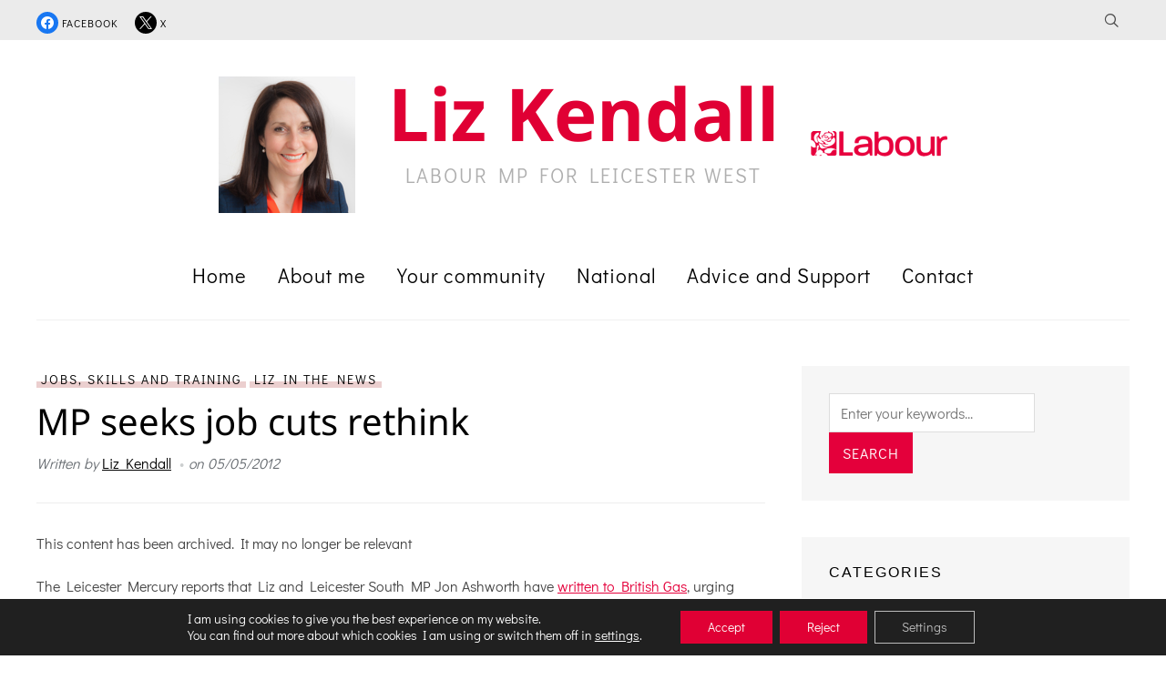

--- FILE ---
content_type: text/html; charset=UTF-8
request_url: https://lizkendall.org/mps-seek-job-cuts-rethink/
body_size: 19736
content:
<!DOCTYPE html>
<html lang="en-GB">
<head>
    <meta charset="UTF-8">
    <meta name="viewport" content="width=device-width, initial-scale=1.0">
    <link rel="profile" href="http://gmpg.org/xfn/11">
    <link rel="pingback" href="https://lizkendall.org/xmlrpc.php">

    <meta name='robots' content='index, follow, max-image-preview:large, max-snippet:-1, max-video-preview:-1' />
	<style>img:is([sizes="auto" i], [sizes^="auto," i]) { contain-intrinsic-size: 3000px 1500px }</style>
	
	<!-- This site is optimized with the Yoast SEO plugin v26.4 - https://yoast.com/wordpress/plugins/seo/ -->
	<title>MP seeks job cuts rethink - Liz Kendall</title>
	<link rel="canonical" href="https://lizkendall.org/mps-seek-job-cuts-rethink/" />
	<meta property="og:locale" content="en_GB" />
	<meta property="og:type" content="article" />
	<meta property="og:title" content="MP seeks job cuts rethink - Liz Kendall" />
	<meta property="og:description" content="The Leicester Mercury reports that Liz and Leicester South MP Jon Ashworth have written to British Gas, urging them to think again about their plans to lay off 300 staff. Related posts: Liz responds to Chancellor&#8217;s economic statement Liz responds to the Spending Review on Peston Liz calls for better [&hellip;]" />
	<meta property="og:url" content="https://lizkendall.org/mps-seek-job-cuts-rethink/" />
	<meta property="og:site_name" content="Liz Kendall" />
	<meta property="article:published_time" content="2012-05-05T13:15:10+00:00" />
	<meta property="article:modified_time" content="2025-09-01T08:59:26+00:00" />
	<meta name="author" content="Liz Kendall" />
	<meta name="twitter:card" content="summary_large_image" />
	<meta name="twitter:label1" content="Written by" />
	<meta name="twitter:data1" content="Liz Kendall" />
	<script type="application/ld+json" class="yoast-schema-graph">{"@context":"https://schema.org","@graph":[{"@type":"WebPage","@id":"https://lizkendall.org/mps-seek-job-cuts-rethink/","url":"https://lizkendall.org/mps-seek-job-cuts-rethink/","name":"MP seeks job cuts rethink - Liz Kendall","isPartOf":{"@id":"https://lizkendall.org/#website"},"datePublished":"2012-05-05T13:15:10+00:00","dateModified":"2025-09-01T08:59:26+00:00","author":{"@id":"https://lizkendall.org/#/schema/person/1866b4bddceef17ea0694c5e47971080"},"breadcrumb":{"@id":"https://lizkendall.org/mps-seek-job-cuts-rethink/#breadcrumb"},"inLanguage":"en-GB","potentialAction":[{"@type":"ReadAction","target":["https://lizkendall.org/mps-seek-job-cuts-rethink/"]}]},{"@type":"BreadcrumbList","@id":"https://lizkendall.org/mps-seek-job-cuts-rethink/#breadcrumb","itemListElement":[{"@type":"ListItem","position":1,"name":"Home","item":"https://lizkendall.org/"},{"@type":"ListItem","position":2,"name":"MP seeks job cuts rethink"}]},{"@type":"WebSite","@id":"https://lizkendall.org/#website","url":"https://lizkendall.org/","name":"Liz Kendall","description":"Labour MP for Leicester West","potentialAction":[{"@type":"SearchAction","target":{"@type":"EntryPoint","urlTemplate":"https://lizkendall.org/?s={search_term_string}"},"query-input":{"@type":"PropertyValueSpecification","valueRequired":true,"valueName":"search_term_string"}}],"inLanguage":"en-GB"},{"@type":"Person","@id":"https://lizkendall.org/#/schema/person/1866b4bddceef17ea0694c5e47971080","name":"Liz Kendall","image":{"@type":"ImageObject","inLanguage":"en-GB","@id":"https://lizkendall.org/#/schema/person/image/","url":"https://secure.gravatar.com/avatar/e7e35a6fc20e373b488539a69f8f71e5?s=96&d=blank&r=g","contentUrl":"https://secure.gravatar.com/avatar/e7e35a6fc20e373b488539a69f8f71e5?s=96&d=blank&r=g","caption":"Liz Kendall"},"url":"https://lizkendall.org/author/liz677v5srk4498y4n/"}]}</script>
	<!-- / Yoast SEO plugin. -->



<link rel="alternate" type="application/rss+xml" title="Liz Kendall &raquo; Feed" href="https://lizkendall.org/feed/" />
<link rel="alternate" type="application/rss+xml" title="Liz Kendall &raquo; Comments Feed" href="https://lizkendall.org/comments/feed/" />
<link rel="alternate" type="application/rss+xml" title="Liz Kendall &raquo; MP seeks job cuts rethink Comments Feed" href="https://lizkendall.org/mps-seek-job-cuts-rethink/feed/" />
<script type="text/javascript">
/* <![CDATA[ */
window._wpemojiSettings = {"baseUrl":"https:\/\/s.w.org\/images\/core\/emoji\/15.0.3\/72x72\/","ext":".png","svgUrl":"https:\/\/s.w.org\/images\/core\/emoji\/15.0.3\/svg\/","svgExt":".svg","source":{"concatemoji":"https:\/\/lizkendall.org\/wp-includes\/js\/wp-emoji-release.min.js?ver=6.7.4"}};
/*! This file is auto-generated */
!function(i,n){var o,s,e;function c(e){try{var t={supportTests:e,timestamp:(new Date).valueOf()};sessionStorage.setItem(o,JSON.stringify(t))}catch(e){}}function p(e,t,n){e.clearRect(0,0,e.canvas.width,e.canvas.height),e.fillText(t,0,0);var t=new Uint32Array(e.getImageData(0,0,e.canvas.width,e.canvas.height).data),r=(e.clearRect(0,0,e.canvas.width,e.canvas.height),e.fillText(n,0,0),new Uint32Array(e.getImageData(0,0,e.canvas.width,e.canvas.height).data));return t.every(function(e,t){return e===r[t]})}function u(e,t,n){switch(t){case"flag":return n(e,"\ud83c\udff3\ufe0f\u200d\u26a7\ufe0f","\ud83c\udff3\ufe0f\u200b\u26a7\ufe0f")?!1:!n(e,"\ud83c\uddfa\ud83c\uddf3","\ud83c\uddfa\u200b\ud83c\uddf3")&&!n(e,"\ud83c\udff4\udb40\udc67\udb40\udc62\udb40\udc65\udb40\udc6e\udb40\udc67\udb40\udc7f","\ud83c\udff4\u200b\udb40\udc67\u200b\udb40\udc62\u200b\udb40\udc65\u200b\udb40\udc6e\u200b\udb40\udc67\u200b\udb40\udc7f");case"emoji":return!n(e,"\ud83d\udc26\u200d\u2b1b","\ud83d\udc26\u200b\u2b1b")}return!1}function f(e,t,n){var r="undefined"!=typeof WorkerGlobalScope&&self instanceof WorkerGlobalScope?new OffscreenCanvas(300,150):i.createElement("canvas"),a=r.getContext("2d",{willReadFrequently:!0}),o=(a.textBaseline="top",a.font="600 32px Arial",{});return e.forEach(function(e){o[e]=t(a,e,n)}),o}function t(e){var t=i.createElement("script");t.src=e,t.defer=!0,i.head.appendChild(t)}"undefined"!=typeof Promise&&(o="wpEmojiSettingsSupports",s=["flag","emoji"],n.supports={everything:!0,everythingExceptFlag:!0},e=new Promise(function(e){i.addEventListener("DOMContentLoaded",e,{once:!0})}),new Promise(function(t){var n=function(){try{var e=JSON.parse(sessionStorage.getItem(o));if("object"==typeof e&&"number"==typeof e.timestamp&&(new Date).valueOf()<e.timestamp+604800&&"object"==typeof e.supportTests)return e.supportTests}catch(e){}return null}();if(!n){if("undefined"!=typeof Worker&&"undefined"!=typeof OffscreenCanvas&&"undefined"!=typeof URL&&URL.createObjectURL&&"undefined"!=typeof Blob)try{var e="postMessage("+f.toString()+"("+[JSON.stringify(s),u.toString(),p.toString()].join(",")+"));",r=new Blob([e],{type:"text/javascript"}),a=new Worker(URL.createObjectURL(r),{name:"wpTestEmojiSupports"});return void(a.onmessage=function(e){c(n=e.data),a.terminate(),t(n)})}catch(e){}c(n=f(s,u,p))}t(n)}).then(function(e){for(var t in e)n.supports[t]=e[t],n.supports.everything=n.supports.everything&&n.supports[t],"flag"!==t&&(n.supports.everythingExceptFlag=n.supports.everythingExceptFlag&&n.supports[t]);n.supports.everythingExceptFlag=n.supports.everythingExceptFlag&&!n.supports.flag,n.DOMReady=!1,n.readyCallback=function(){n.DOMReady=!0}}).then(function(){return e}).then(function(){var e;n.supports.everything||(n.readyCallback(),(e=n.source||{}).concatemoji?t(e.concatemoji):e.wpemoji&&e.twemoji&&(t(e.twemoji),t(e.wpemoji)))}))}((window,document),window._wpemojiSettings);
/* ]]> */
</script>

<style id='wp-emoji-styles-inline-css' type='text/css'>

	img.wp-smiley, img.emoji {
		display: inline !important;
		border: none !important;
		box-shadow: none !important;
		height: 1em !important;
		width: 1em !important;
		margin: 0 0.07em !important;
		vertical-align: -0.1em !important;
		background: none !important;
		padding: 0 !important;
	}
</style>
<link rel='stylesheet' id='wp-block-library-css' href='https://lizkendall.org/wp-includes/css/dist/block-library/style.min.css?ver=6.7.4' type='text/css' media='all' />
<link rel='stylesheet' id='wpzoom-social-icons-block-style-css' href='https://lizkendall.org/wp-content/plugins/social-icons-widget-by-wpzoom/block/dist/style-wpzoom-social-icons.css?ver=4.5.1' type='text/css' media='all' />
<style id='classic-theme-styles-inline-css' type='text/css'>
/*! This file is auto-generated */
.wp-block-button__link{color:#fff;background-color:#32373c;border-radius:9999px;box-shadow:none;text-decoration:none;padding:calc(.667em + 2px) calc(1.333em + 2px);font-size:1.125em}.wp-block-file__button{background:#32373c;color:#fff;text-decoration:none}
</style>
<style id='global-styles-inline-css' type='text/css'>
:root{--wp--preset--aspect-ratio--square: 1;--wp--preset--aspect-ratio--4-3: 4/3;--wp--preset--aspect-ratio--3-4: 3/4;--wp--preset--aspect-ratio--3-2: 3/2;--wp--preset--aspect-ratio--2-3: 2/3;--wp--preset--aspect-ratio--16-9: 16/9;--wp--preset--aspect-ratio--9-16: 9/16;--wp--preset--color--black: #000000;--wp--preset--color--cyan-bluish-gray: #abb8c3;--wp--preset--color--white: #ffffff;--wp--preset--color--pale-pink: #f78da7;--wp--preset--color--vivid-red: #cf2e2e;--wp--preset--color--luminous-vivid-orange: #ff6900;--wp--preset--color--luminous-vivid-amber: #fcb900;--wp--preset--color--light-green-cyan: #7bdcb5;--wp--preset--color--vivid-green-cyan: #00d084;--wp--preset--color--pale-cyan-blue: #8ed1fc;--wp--preset--color--vivid-cyan-blue: #0693e3;--wp--preset--color--vivid-purple: #9b51e0;--wp--preset--gradient--vivid-cyan-blue-to-vivid-purple: linear-gradient(135deg,rgba(6,147,227,1) 0%,rgb(155,81,224) 100%);--wp--preset--gradient--light-green-cyan-to-vivid-green-cyan: linear-gradient(135deg,rgb(122,220,180) 0%,rgb(0,208,130) 100%);--wp--preset--gradient--luminous-vivid-amber-to-luminous-vivid-orange: linear-gradient(135deg,rgba(252,185,0,1) 0%,rgba(255,105,0,1) 100%);--wp--preset--gradient--luminous-vivid-orange-to-vivid-red: linear-gradient(135deg,rgba(255,105,0,1) 0%,rgb(207,46,46) 100%);--wp--preset--gradient--very-light-gray-to-cyan-bluish-gray: linear-gradient(135deg,rgb(238,238,238) 0%,rgb(169,184,195) 100%);--wp--preset--gradient--cool-to-warm-spectrum: linear-gradient(135deg,rgb(74,234,220) 0%,rgb(151,120,209) 20%,rgb(207,42,186) 40%,rgb(238,44,130) 60%,rgb(251,105,98) 80%,rgb(254,248,76) 100%);--wp--preset--gradient--blush-light-purple: linear-gradient(135deg,rgb(255,206,236) 0%,rgb(152,150,240) 100%);--wp--preset--gradient--blush-bordeaux: linear-gradient(135deg,rgb(254,205,165) 0%,rgb(254,45,45) 50%,rgb(107,0,62) 100%);--wp--preset--gradient--luminous-dusk: linear-gradient(135deg,rgb(255,203,112) 0%,rgb(199,81,192) 50%,rgb(65,88,208) 100%);--wp--preset--gradient--pale-ocean: linear-gradient(135deg,rgb(255,245,203) 0%,rgb(182,227,212) 50%,rgb(51,167,181) 100%);--wp--preset--gradient--electric-grass: linear-gradient(135deg,rgb(202,248,128) 0%,rgb(113,206,126) 100%);--wp--preset--gradient--midnight: linear-gradient(135deg,rgb(2,3,129) 0%,rgb(40,116,252) 100%);--wp--preset--font-size--small: 13px;--wp--preset--font-size--medium: 20px;--wp--preset--font-size--large: 36px;--wp--preset--font-size--x-large: 42px;--wp--preset--spacing--20: 0.44rem;--wp--preset--spacing--30: 0.67rem;--wp--preset--spacing--40: 1rem;--wp--preset--spacing--50: 1.5rem;--wp--preset--spacing--60: 2.25rem;--wp--preset--spacing--70: 3.38rem;--wp--preset--spacing--80: 5.06rem;--wp--preset--shadow--natural: 6px 6px 9px rgba(0, 0, 0, 0.2);--wp--preset--shadow--deep: 12px 12px 50px rgba(0, 0, 0, 0.4);--wp--preset--shadow--sharp: 6px 6px 0px rgba(0, 0, 0, 0.2);--wp--preset--shadow--outlined: 6px 6px 0px -3px rgba(255, 255, 255, 1), 6px 6px rgba(0, 0, 0, 1);--wp--preset--shadow--crisp: 6px 6px 0px rgba(0, 0, 0, 1);}:where(.is-layout-flex){gap: 0.5em;}:where(.is-layout-grid){gap: 0.5em;}body .is-layout-flex{display: flex;}.is-layout-flex{flex-wrap: wrap;align-items: center;}.is-layout-flex > :is(*, div){margin: 0;}body .is-layout-grid{display: grid;}.is-layout-grid > :is(*, div){margin: 0;}:where(.wp-block-columns.is-layout-flex){gap: 2em;}:where(.wp-block-columns.is-layout-grid){gap: 2em;}:where(.wp-block-post-template.is-layout-flex){gap: 1.25em;}:where(.wp-block-post-template.is-layout-grid){gap: 1.25em;}.has-black-color{color: var(--wp--preset--color--black) !important;}.has-cyan-bluish-gray-color{color: var(--wp--preset--color--cyan-bluish-gray) !important;}.has-white-color{color: var(--wp--preset--color--white) !important;}.has-pale-pink-color{color: var(--wp--preset--color--pale-pink) !important;}.has-vivid-red-color{color: var(--wp--preset--color--vivid-red) !important;}.has-luminous-vivid-orange-color{color: var(--wp--preset--color--luminous-vivid-orange) !important;}.has-luminous-vivid-amber-color{color: var(--wp--preset--color--luminous-vivid-amber) !important;}.has-light-green-cyan-color{color: var(--wp--preset--color--light-green-cyan) !important;}.has-vivid-green-cyan-color{color: var(--wp--preset--color--vivid-green-cyan) !important;}.has-pale-cyan-blue-color{color: var(--wp--preset--color--pale-cyan-blue) !important;}.has-vivid-cyan-blue-color{color: var(--wp--preset--color--vivid-cyan-blue) !important;}.has-vivid-purple-color{color: var(--wp--preset--color--vivid-purple) !important;}.has-black-background-color{background-color: var(--wp--preset--color--black) !important;}.has-cyan-bluish-gray-background-color{background-color: var(--wp--preset--color--cyan-bluish-gray) !important;}.has-white-background-color{background-color: var(--wp--preset--color--white) !important;}.has-pale-pink-background-color{background-color: var(--wp--preset--color--pale-pink) !important;}.has-vivid-red-background-color{background-color: var(--wp--preset--color--vivid-red) !important;}.has-luminous-vivid-orange-background-color{background-color: var(--wp--preset--color--luminous-vivid-orange) !important;}.has-luminous-vivid-amber-background-color{background-color: var(--wp--preset--color--luminous-vivid-amber) !important;}.has-light-green-cyan-background-color{background-color: var(--wp--preset--color--light-green-cyan) !important;}.has-vivid-green-cyan-background-color{background-color: var(--wp--preset--color--vivid-green-cyan) !important;}.has-pale-cyan-blue-background-color{background-color: var(--wp--preset--color--pale-cyan-blue) !important;}.has-vivid-cyan-blue-background-color{background-color: var(--wp--preset--color--vivid-cyan-blue) !important;}.has-vivid-purple-background-color{background-color: var(--wp--preset--color--vivid-purple) !important;}.has-black-border-color{border-color: var(--wp--preset--color--black) !important;}.has-cyan-bluish-gray-border-color{border-color: var(--wp--preset--color--cyan-bluish-gray) !important;}.has-white-border-color{border-color: var(--wp--preset--color--white) !important;}.has-pale-pink-border-color{border-color: var(--wp--preset--color--pale-pink) !important;}.has-vivid-red-border-color{border-color: var(--wp--preset--color--vivid-red) !important;}.has-luminous-vivid-orange-border-color{border-color: var(--wp--preset--color--luminous-vivid-orange) !important;}.has-luminous-vivid-amber-border-color{border-color: var(--wp--preset--color--luminous-vivid-amber) !important;}.has-light-green-cyan-border-color{border-color: var(--wp--preset--color--light-green-cyan) !important;}.has-vivid-green-cyan-border-color{border-color: var(--wp--preset--color--vivid-green-cyan) !important;}.has-pale-cyan-blue-border-color{border-color: var(--wp--preset--color--pale-cyan-blue) !important;}.has-vivid-cyan-blue-border-color{border-color: var(--wp--preset--color--vivid-cyan-blue) !important;}.has-vivid-purple-border-color{border-color: var(--wp--preset--color--vivid-purple) !important;}.has-vivid-cyan-blue-to-vivid-purple-gradient-background{background: var(--wp--preset--gradient--vivid-cyan-blue-to-vivid-purple) !important;}.has-light-green-cyan-to-vivid-green-cyan-gradient-background{background: var(--wp--preset--gradient--light-green-cyan-to-vivid-green-cyan) !important;}.has-luminous-vivid-amber-to-luminous-vivid-orange-gradient-background{background: var(--wp--preset--gradient--luminous-vivid-amber-to-luminous-vivid-orange) !important;}.has-luminous-vivid-orange-to-vivid-red-gradient-background{background: var(--wp--preset--gradient--luminous-vivid-orange-to-vivid-red) !important;}.has-very-light-gray-to-cyan-bluish-gray-gradient-background{background: var(--wp--preset--gradient--very-light-gray-to-cyan-bluish-gray) !important;}.has-cool-to-warm-spectrum-gradient-background{background: var(--wp--preset--gradient--cool-to-warm-spectrum) !important;}.has-blush-light-purple-gradient-background{background: var(--wp--preset--gradient--blush-light-purple) !important;}.has-blush-bordeaux-gradient-background{background: var(--wp--preset--gradient--blush-bordeaux) !important;}.has-luminous-dusk-gradient-background{background: var(--wp--preset--gradient--luminous-dusk) !important;}.has-pale-ocean-gradient-background{background: var(--wp--preset--gradient--pale-ocean) !important;}.has-electric-grass-gradient-background{background: var(--wp--preset--gradient--electric-grass) !important;}.has-midnight-gradient-background{background: var(--wp--preset--gradient--midnight) !important;}.has-small-font-size{font-size: var(--wp--preset--font-size--small) !important;}.has-medium-font-size{font-size: var(--wp--preset--font-size--medium) !important;}.has-large-font-size{font-size: var(--wp--preset--font-size--large) !important;}.has-x-large-font-size{font-size: var(--wp--preset--font-size--x-large) !important;}
:where(.wp-block-post-template.is-layout-flex){gap: 1.25em;}:where(.wp-block-post-template.is-layout-grid){gap: 1.25em;}
:where(.wp-block-columns.is-layout-flex){gap: 2em;}:where(.wp-block-columns.is-layout-grid){gap: 2em;}
:root :where(.wp-block-pullquote){font-size: 1.5em;line-height: 1.6;}
</style>
<link rel='stylesheet' id='contact-form-7-css' href='https://lizkendall.org/wp-content/plugins/contact-form-7/includes/css/styles.css?ver=6.1.3' type='text/css' media='all' />
<link rel='stylesheet' id='wp-polls-css' href='https://lizkendall.org/wp-content/plugins/wp-polls/polls-css.css?ver=2.77.3' type='text/css' media='all' />
<style id='wp-polls-inline-css' type='text/css'>
.wp-polls .pollbar {
	margin: 1px;
	font-size: 6px;
	line-height: 8px;
	height: 8px;
	background-image: url('https://lizkendall.org/wp-content/plugins/wp-polls/images/default/pollbg.gif');
	border: 1px solid #c8c8c8;
}

</style>
<link rel='stylesheet' id='zoom-theme-utils-css-css' href='https://lizkendall.org/wp-content/themes/wpzoom-velure/functions/wpzoom/assets/css/theme-utils.css?ver=6.7.4' type='text/css' media='all' />
<link rel='stylesheet' id='velure-google-fonts-css' href='//lizkendall.org/wp-content/uploads/omgf/velure-google-fonts/velure-google-fonts.css?ver=1667852006' type='text/css' media='all' />
<link rel='stylesheet' id='velure-style-css' href='https://lizkendall.org/wp-content/themes/wpzoom-velure/style.css?ver=1.0.9' type='text/css' media='all' />
<link rel='stylesheet' id='media-queries-css' href='https://lizkendall.org/wp-content/themes/wpzoom-velure/css/media-queries.css?ver=1.0.9' type='text/css' media='all' />
<link rel='stylesheet' id='velure-style-color-default-css' href='https://lizkendall.org/wp-content/themes/wpzoom-velure/styles/default.css?ver=1.0.9' type='text/css' media='all' />
<link rel='stylesheet' id='dashicons-css' href='https://lizkendall.org/wp-includes/css/dashicons.min.css?ver=6.7.4' type='text/css' media='all' />
<link rel='stylesheet' id='wpzoom-social-icons-socicon-css' href='https://lizkendall.org/wp-content/plugins/social-icons-widget-by-wpzoom/assets/css/wpzoom-socicon.css?ver=1758107216' type='text/css' media='all' />
<link rel='stylesheet' id='wpzoom-social-icons-genericons-css' href='https://lizkendall.org/wp-content/plugins/social-icons-widget-by-wpzoom/assets/css/genericons.css?ver=1758107216' type='text/css' media='all' />
<link rel='stylesheet' id='wpzoom-social-icons-academicons-css' href='https://lizkendall.org/wp-content/plugins/social-icons-widget-by-wpzoom/assets/css/academicons.min.css?ver=1758107216' type='text/css' media='all' />
<link rel='stylesheet' id='wpzoom-social-icons-font-awesome-3-css' href='https://lizkendall.org/wp-content/plugins/social-icons-widget-by-wpzoom/assets/css/font-awesome-3.min.css?ver=1758107216' type='text/css' media='all' />
<link rel='stylesheet' id='wpzoom-social-icons-styles-css' href='https://lizkendall.org/wp-content/plugins/social-icons-widget-by-wpzoom/assets/css/wpzoom-social-icons-styles.css?ver=1758107216' type='text/css' media='all' />
<link rel='stylesheet' id='ngg_trigger_buttons-css' href='https://lizkendall.org/wp-content/plugins/nextgen-gallery/static/GalleryDisplay/trigger_buttons.css?ver=3.59.12' type='text/css' media='all' />
<link rel='stylesheet' id='shutter-0-css' href='https://lizkendall.org/wp-content/plugins/nextgen-gallery/static/Lightbox/shutter/shutter.css?ver=3.59.12' type='text/css' media='all' />
<link rel='stylesheet' id='fontawesome_v4_shim_style-css' href='https://lizkendall.org/wp-content/plugins/nextgen-gallery/static/FontAwesome/css/v4-shims.min.css?ver=6.7.4' type='text/css' media='all' />
<link rel='stylesheet' id='fontawesome-css' href='https://lizkendall.org/wp-content/plugins/nextgen-gallery/static/FontAwesome/css/all.min.css?ver=6.7.4' type='text/css' media='all' />
<link rel='stylesheet' id='ngg_basic_slideshow_style-css' href='https://lizkendall.org/wp-content/plugins/nextgen-gallery/static/Slideshow/ngg_basic_slideshow.css?ver=3.59.12' type='text/css' media='all' />
<link rel='stylesheet' id='ngg_slick_slideshow_style-css' href='https://lizkendall.org/wp-content/plugins/nextgen-gallery/static/Slideshow/slick/slick.css?ver=3.59.12' type='text/css' media='all' />
<link rel='stylesheet' id='ngg_slick_slideshow_theme-css' href='https://lizkendall.org/wp-content/plugins/nextgen-gallery/static/Slideshow/slick/slick-theme.css?ver=3.59.12' type='text/css' media='all' />
<link rel='stylesheet' id='nextgen_widgets_style-css' href='https://lizkendall.org/wp-content/plugins/nextgen-gallery/static/Widget/display.css?ver=3.59.12' type='text/css' media='all' />
<link rel='stylesheet' id='nextgen_basic_slideshow_style-css' href='https://lizkendall.org/wp-content/plugins/nextgen-gallery/static/Slideshow/ngg_basic_slideshow.css?ver=3.59.12' type='text/css' media='all' />
<link rel='stylesheet' id='moove_gdpr_frontend-css' href='https://lizkendall.org/wp-content/plugins/gdpr-cookie-compliance/dist/styles/gdpr-main-nf.css?ver=5.0.9' type='text/css' media='all' />
<style id='moove_gdpr_frontend-inline-css' type='text/css'>
				#moove_gdpr_cookie_modal .moove-gdpr-modal-content .moove-gdpr-tab-main h3.tab-title, 
				#moove_gdpr_cookie_modal .moove-gdpr-modal-content .moove-gdpr-tab-main span.tab-title,
				#moove_gdpr_cookie_modal .moove-gdpr-modal-content .moove-gdpr-modal-left-content #moove-gdpr-menu li a, 
				#moove_gdpr_cookie_modal .moove-gdpr-modal-content .moove-gdpr-modal-left-content #moove-gdpr-menu li button,
				#moove_gdpr_cookie_modal .moove-gdpr-modal-content .moove-gdpr-modal-left-content .moove-gdpr-branding-cnt a,
				#moove_gdpr_cookie_modal .moove-gdpr-modal-content .moove-gdpr-modal-footer-content .moove-gdpr-button-holder a.mgbutton, 
				#moove_gdpr_cookie_modal .moove-gdpr-modal-content .moove-gdpr-modal-footer-content .moove-gdpr-button-holder button.mgbutton,
				#moove_gdpr_cookie_modal .cookie-switch .cookie-slider:after, 
				#moove_gdpr_cookie_modal .cookie-switch .slider:after, 
				#moove_gdpr_cookie_modal .switch .cookie-slider:after, 
				#moove_gdpr_cookie_modal .switch .slider:after,
				#moove_gdpr_cookie_info_bar .moove-gdpr-info-bar-container .moove-gdpr-info-bar-content p, 
				#moove_gdpr_cookie_info_bar .moove-gdpr-info-bar-container .moove-gdpr-info-bar-content p a,
				#moove_gdpr_cookie_info_bar .moove-gdpr-info-bar-container .moove-gdpr-info-bar-content a.mgbutton, 
				#moove_gdpr_cookie_info_bar .moove-gdpr-info-bar-container .moove-gdpr-info-bar-content button.mgbutton,
				#moove_gdpr_cookie_modal .moove-gdpr-modal-content .moove-gdpr-tab-main .moove-gdpr-tab-main-content h1, 
				#moove_gdpr_cookie_modal .moove-gdpr-modal-content .moove-gdpr-tab-main .moove-gdpr-tab-main-content h2, 
				#moove_gdpr_cookie_modal .moove-gdpr-modal-content .moove-gdpr-tab-main .moove-gdpr-tab-main-content h3, 
				#moove_gdpr_cookie_modal .moove-gdpr-modal-content .moove-gdpr-tab-main .moove-gdpr-tab-main-content h4, 
				#moove_gdpr_cookie_modal .moove-gdpr-modal-content .moove-gdpr-tab-main .moove-gdpr-tab-main-content h5, 
				#moove_gdpr_cookie_modal .moove-gdpr-modal-content .moove-gdpr-tab-main .moove-gdpr-tab-main-content h6,
				#moove_gdpr_cookie_modal .moove-gdpr-modal-content.moove_gdpr_modal_theme_v2 .moove-gdpr-modal-title .tab-title,
				#moove_gdpr_cookie_modal .moove-gdpr-modal-content.moove_gdpr_modal_theme_v2 .moove-gdpr-tab-main h3.tab-title, 
				#moove_gdpr_cookie_modal .moove-gdpr-modal-content.moove_gdpr_modal_theme_v2 .moove-gdpr-tab-main span.tab-title,
				#moove_gdpr_cookie_modal .moove-gdpr-modal-content.moove_gdpr_modal_theme_v2 .moove-gdpr-branding-cnt a {
					font-weight: inherit				}
			#moove_gdpr_cookie_modal,#moove_gdpr_cookie_info_bar,.gdpr_cookie_settings_shortcode_content{font-family:inherit}#moove_gdpr_save_popup_settings_button{background-color:#373737;color:#fff}#moove_gdpr_save_popup_settings_button:hover{background-color:#000}#moove_gdpr_cookie_info_bar .moove-gdpr-info-bar-container .moove-gdpr-info-bar-content a.mgbutton,#moove_gdpr_cookie_info_bar .moove-gdpr-info-bar-container .moove-gdpr-info-bar-content button.mgbutton{background-color:#e00034}#moove_gdpr_cookie_modal .moove-gdpr-modal-content .moove-gdpr-modal-footer-content .moove-gdpr-button-holder a.mgbutton,#moove_gdpr_cookie_modal .moove-gdpr-modal-content .moove-gdpr-modal-footer-content .moove-gdpr-button-holder button.mgbutton,.gdpr_cookie_settings_shortcode_content .gdpr-shr-button.button-green{background-color:#e00034;border-color:#e00034}#moove_gdpr_cookie_modal .moove-gdpr-modal-content .moove-gdpr-modal-footer-content .moove-gdpr-button-holder a.mgbutton:hover,#moove_gdpr_cookie_modal .moove-gdpr-modal-content .moove-gdpr-modal-footer-content .moove-gdpr-button-holder button.mgbutton:hover,.gdpr_cookie_settings_shortcode_content .gdpr-shr-button.button-green:hover{background-color:#fff;color:#e00034}#moove_gdpr_cookie_modal .moove-gdpr-modal-content .moove-gdpr-modal-close i,#moove_gdpr_cookie_modal .moove-gdpr-modal-content .moove-gdpr-modal-close span.gdpr-icon{background-color:#e00034;border:1px solid #e00034}#moove_gdpr_cookie_info_bar span.moove-gdpr-infobar-allow-all.focus-g,#moove_gdpr_cookie_info_bar span.moove-gdpr-infobar-allow-all:focus,#moove_gdpr_cookie_info_bar button.moove-gdpr-infobar-allow-all.focus-g,#moove_gdpr_cookie_info_bar button.moove-gdpr-infobar-allow-all:focus,#moove_gdpr_cookie_info_bar span.moove-gdpr-infobar-reject-btn.focus-g,#moove_gdpr_cookie_info_bar span.moove-gdpr-infobar-reject-btn:focus,#moove_gdpr_cookie_info_bar button.moove-gdpr-infobar-reject-btn.focus-g,#moove_gdpr_cookie_info_bar button.moove-gdpr-infobar-reject-btn:focus,#moove_gdpr_cookie_info_bar span.change-settings-button.focus-g,#moove_gdpr_cookie_info_bar span.change-settings-button:focus,#moove_gdpr_cookie_info_bar button.change-settings-button.focus-g,#moove_gdpr_cookie_info_bar button.change-settings-button:focus{-webkit-box-shadow:0 0 1px 3px #e00034;-moz-box-shadow:0 0 1px 3px #e00034;box-shadow:0 0 1px 3px #e00034}#moove_gdpr_cookie_modal .moove-gdpr-modal-content .moove-gdpr-modal-close i:hover,#moove_gdpr_cookie_modal .moove-gdpr-modal-content .moove-gdpr-modal-close span.gdpr-icon:hover,#moove_gdpr_cookie_info_bar span[data-href]>u.change-settings-button{color:#e00034}#moove_gdpr_cookie_modal .moove-gdpr-modal-content .moove-gdpr-modal-left-content #moove-gdpr-menu li.menu-item-selected a span.gdpr-icon,#moove_gdpr_cookie_modal .moove-gdpr-modal-content .moove-gdpr-modal-left-content #moove-gdpr-menu li.menu-item-selected button span.gdpr-icon{color:inherit}#moove_gdpr_cookie_modal .moove-gdpr-modal-content .moove-gdpr-modal-left-content #moove-gdpr-menu li a span.gdpr-icon,#moove_gdpr_cookie_modal .moove-gdpr-modal-content .moove-gdpr-modal-left-content #moove-gdpr-menu li button span.gdpr-icon{color:inherit}#moove_gdpr_cookie_modal .gdpr-acc-link{line-height:0;font-size:0;color:transparent;position:absolute}#moove_gdpr_cookie_modal .moove-gdpr-modal-content .moove-gdpr-modal-close:hover i,#moove_gdpr_cookie_modal .moove-gdpr-modal-content .moove-gdpr-modal-left-content #moove-gdpr-menu li a,#moove_gdpr_cookie_modal .moove-gdpr-modal-content .moove-gdpr-modal-left-content #moove-gdpr-menu li button,#moove_gdpr_cookie_modal .moove-gdpr-modal-content .moove-gdpr-modal-left-content #moove-gdpr-menu li button i,#moove_gdpr_cookie_modal .moove-gdpr-modal-content .moove-gdpr-modal-left-content #moove-gdpr-menu li a i,#moove_gdpr_cookie_modal .moove-gdpr-modal-content .moove-gdpr-tab-main .moove-gdpr-tab-main-content a:hover,#moove_gdpr_cookie_info_bar.moove-gdpr-dark-scheme .moove-gdpr-info-bar-container .moove-gdpr-info-bar-content a.mgbutton:hover,#moove_gdpr_cookie_info_bar.moove-gdpr-dark-scheme .moove-gdpr-info-bar-container .moove-gdpr-info-bar-content button.mgbutton:hover,#moove_gdpr_cookie_info_bar.moove-gdpr-dark-scheme .moove-gdpr-info-bar-container .moove-gdpr-info-bar-content a:hover,#moove_gdpr_cookie_info_bar.moove-gdpr-dark-scheme .moove-gdpr-info-bar-container .moove-gdpr-info-bar-content button:hover,#moove_gdpr_cookie_info_bar.moove-gdpr-dark-scheme .moove-gdpr-info-bar-container .moove-gdpr-info-bar-content span.change-settings-button:hover,#moove_gdpr_cookie_info_bar.moove-gdpr-dark-scheme .moove-gdpr-info-bar-container .moove-gdpr-info-bar-content button.change-settings-button:hover,#moove_gdpr_cookie_info_bar.moove-gdpr-dark-scheme .moove-gdpr-info-bar-container .moove-gdpr-info-bar-content u.change-settings-button:hover,#moove_gdpr_cookie_info_bar span[data-href]>u.change-settings-button,#moove_gdpr_cookie_info_bar.moove-gdpr-dark-scheme .moove-gdpr-info-bar-container .moove-gdpr-info-bar-content a.mgbutton.focus-g,#moove_gdpr_cookie_info_bar.moove-gdpr-dark-scheme .moove-gdpr-info-bar-container .moove-gdpr-info-bar-content button.mgbutton.focus-g,#moove_gdpr_cookie_info_bar.moove-gdpr-dark-scheme .moove-gdpr-info-bar-container .moove-gdpr-info-bar-content a.focus-g,#moove_gdpr_cookie_info_bar.moove-gdpr-dark-scheme .moove-gdpr-info-bar-container .moove-gdpr-info-bar-content button.focus-g,#moove_gdpr_cookie_info_bar.moove-gdpr-dark-scheme .moove-gdpr-info-bar-container .moove-gdpr-info-bar-content a.mgbutton:focus,#moove_gdpr_cookie_info_bar.moove-gdpr-dark-scheme .moove-gdpr-info-bar-container .moove-gdpr-info-bar-content button.mgbutton:focus,#moove_gdpr_cookie_info_bar.moove-gdpr-dark-scheme .moove-gdpr-info-bar-container .moove-gdpr-info-bar-content a:focus,#moove_gdpr_cookie_info_bar.moove-gdpr-dark-scheme .moove-gdpr-info-bar-container .moove-gdpr-info-bar-content button:focus,#moove_gdpr_cookie_info_bar.moove-gdpr-dark-scheme .moove-gdpr-info-bar-container .moove-gdpr-info-bar-content span.change-settings-button.focus-g,span.change-settings-button:focus,button.change-settings-button.focus-g,button.change-settings-button:focus,#moove_gdpr_cookie_info_bar.moove-gdpr-dark-scheme .moove-gdpr-info-bar-container .moove-gdpr-info-bar-content u.change-settings-button.focus-g,#moove_gdpr_cookie_info_bar.moove-gdpr-dark-scheme .moove-gdpr-info-bar-container .moove-gdpr-info-bar-content u.change-settings-button:focus{color:#e00034}#moove_gdpr_cookie_modal .moove-gdpr-branding.focus-g span,#moove_gdpr_cookie_modal .moove-gdpr-modal-content .moove-gdpr-tab-main a.focus-g,#moove_gdpr_cookie_modal .moove-gdpr-modal-content .moove-gdpr-tab-main .gdpr-cd-details-toggle.focus-g{color:#e00034}#moove_gdpr_cookie_modal.gdpr_lightbox-hide{display:none}#moove_gdpr_cookie_info_bar .moove-gdpr-info-bar-container .moove-gdpr-info-bar-content a.mgbutton,#moove_gdpr_cookie_info_bar .moove-gdpr-info-bar-container .moove-gdpr-info-bar-content button.mgbutton,#moove_gdpr_cookie_modal .moove-gdpr-modal-content .moove-gdpr-modal-footer-content .moove-gdpr-button-holder a.mgbutton,#moove_gdpr_cookie_modal .moove-gdpr-modal-content .moove-gdpr-modal-footer-content .moove-gdpr-button-holder button.mgbutton,.gdpr-shr-button,#moove_gdpr_cookie_info_bar .moove-gdpr-infobar-close-btn{border-radius:0}
</style>
<link rel='preload' as='font'  id='wpzoom-social-icons-font-academicons-woff2-css' href='https://lizkendall.org/wp-content/plugins/social-icons-widget-by-wpzoom/assets/font/academicons.woff2?v=1.9.2'  type='font/woff2' crossorigin />
<link rel='preload' as='font'  id='wpzoom-social-icons-font-fontawesome-3-woff2-css' href='https://lizkendall.org/wp-content/plugins/social-icons-widget-by-wpzoom/assets/font/fontawesome-webfont.woff2?v=4.7.0'  type='font/woff2' crossorigin />
<link rel='preload' as='font'  id='wpzoom-social-icons-font-genericons-woff-css' href='https://lizkendall.org/wp-content/plugins/social-icons-widget-by-wpzoom/assets/font/Genericons.woff'  type='font/woff' crossorigin />
<link rel='preload' as='font'  id='wpzoom-social-icons-font-socicon-woff2-css' href='https://lizkendall.org/wp-content/plugins/social-icons-widget-by-wpzoom/assets/font/socicon.woff2?v=4.5.1'  type='font/woff2' crossorigin />
<link rel='stylesheet' id='yarppRelatedCss-css' href='https://lizkendall.org/wp-content/plugins/yet-another-related-posts-plugin/style/related.css?ver=5.30.11' type='text/css' media='all' />
<script type="text/javascript" src="https://lizkendall.org/wp-includes/js/jquery/jquery.min.js?ver=3.7.1" id="jquery-core-js"></script>
<script type="text/javascript" src="https://lizkendall.org/wp-includes/js/jquery/jquery-migrate.min.js?ver=3.4.1" id="jquery-migrate-js"></script>
<script type="text/javascript" src="https://lizkendall.org/wp-content/themes/wpzoom-velure/js/init.js?ver=6.7.4" id="wpzoom-init-js"></script>
<script type="text/javascript" id="photocrati_ajax-js-extra">
/* <![CDATA[ */
var photocrati_ajax = {"url":"https:\/\/lizkendall.org\/index.php?photocrati_ajax=1","rest_url":"https:\/\/lizkendall.org\/wp-json\/","wp_home_url":"https:\/\/lizkendall.org","wp_site_url":"https:\/\/lizkendall.org","wp_root_url":"https:\/\/lizkendall.org","wp_plugins_url":"https:\/\/lizkendall.org\/wp-content\/plugins","wp_content_url":"https:\/\/lizkendall.org\/wp-content","wp_includes_url":"https:\/\/lizkendall.org\/wp-includes\/","ngg_param_slug":"nggallery","rest_nonce":"ffbc6ebfde"};
/* ]]> */
</script>
<script type="text/javascript" src="https://lizkendall.org/wp-content/plugins/nextgen-gallery/static/Legacy/ajax.min.js?ver=3.59.12" id="photocrati_ajax-js"></script>
<script type="text/javascript" src="https://lizkendall.org/wp-content/plugins/nextgen-gallery/static/FontAwesome/js/v4-shims.min.js?ver=5.3.1" id="fontawesome_v4_shim-js"></script>
<script type="text/javascript" defer crossorigin="anonymous" data-auto-replace-svg="false" data-keep-original-source="false" data-search-pseudo-elements src="https://lizkendall.org/wp-content/plugins/nextgen-gallery/static/FontAwesome/js/all.min.js?ver=5.3.1" id="fontawesome-js"></script>
<script type="text/javascript" src="https://lizkendall.org/wp-content/plugins/nextgen-gallery/static/Slideshow/slick/slick-1.8.0-modded.js?ver=3.59.12" id="ngg_slick-js"></script>
<link rel="https://api.w.org/" href="https://lizkendall.org/wp-json/" /><link rel="alternate" title="JSON" type="application/json" href="https://lizkendall.org/wp-json/wp/v2/posts/3360" /><link rel="EditURI" type="application/rsd+xml" title="RSD" href="https://lizkendall.org/xmlrpc.php?rsd" />
<meta name="generator" content="WordPress 6.7.4" />
<link rel='shortlink' href='https://lizkendall.org/?p=3360' />
<link rel="alternate" title="oEmbed (JSON)" type="application/json+oembed" href="https://lizkendall.org/wp-json/oembed/1.0/embed?url=https%3A%2F%2Flizkendall.org%2Fmps-seek-job-cuts-rethink%2F" />
<link rel="alternate" title="oEmbed (XML)" type="text/xml+oembed" href="https://lizkendall.org/wp-json/oembed/1.0/embed?url=https%3A%2F%2Flizkendall.org%2Fmps-seek-job-cuts-rethink%2F&#038;format=xml" />
<link id='MediaRSS' rel='alternate' type='application/rss+xml' title='NextGEN Gallery RSS Feed' href='https://lizkendall.org/wp-content/plugins/nextgen-gallery/src/Legacy/xml/media-rss.php' />
<!-- WPZOOM Theme / Framework -->
<meta name="generator" content="Velure 1.0.9" />
<meta name="generator" content="WPZOOM Framework 2.0.6" />

<!-- Begin Theme Custom CSS -->
<style type="text/css" id="wpzoom-velure-custom-css">
.navbar-brand-wpz a:hover{color:#e4003b;}a:hover{color:#e4003b;}button, input[type=button], input[type=reset], input[type=submit]{background:#e4003b;}button:hover, input[type=button]:hover, input[type=reset]:hover, input[type=submit]:hover{background:#9f0029;}.top-navbar{background:#ebebeb;}.top-navbar .navbar-wpz > li > a:hover, .top-navbar a:hover{color:#e4003b;}.top-navbar .navbar-wpz .current-menu-item > a, .top-navbar .navbar-wpz .current_page_item > a, .top-navbar .navbar-wpz .current-menu-parent > a{color:#e4003b;}.main-navbar .navbar-wpz > li > a:hover{color:#e4003b;}.main-navbar .navbar-wpz > .current-menu-item > a, .main-navbar .navbar-wpz > .current_page_item > a, .main-navbar .navbar-wpz > .current-menu-parent > a{color:#e4003b;}.navbar-wpz ul{background:#ebebeb;}.navbar-wpz > li > ul:after{border-bottom-color:#ebebeb;}.navbar-wpz > li > ul:before{border-bottom-color:#ebebeb;}.slide-velure .slides li h3 a:hover{color:#e4003b;}.slides li .slide_button a:hover{background:#e4003b;}.slides li .slide-overlay{background:-moz-linear-gradient(top, rgba(86,0,0,0.2) 0%, rgba(15,0,0,0.3) 100%); /* FF3.6+ */
           background: -webkit-linear-gradient(top, rgba(86,0,0,0.2) 0%, rgba(15,0,0,0.3) 100%); /* Chrome10+,Safari5.1+ */
           background: -o-linear-gradient(top, rgba(86,0,0,0.2) 0%, rgba(15,0,0,0.3) 100%); /* Opera 11.10+ */
           background: -ms-linear-gradient(top, rgba(86,0,0,0.2) 0%, rgba(15,0,0,0.3) 100%); /* IE10+ */
           background: linear-gradient(to bottom, rgba(86,0,0,0.2) 0%, rgba(15,0,0,0.3) 100%); /* W3C */;;}.entry-title a:hover{color:#e4003b;}.entry-meta a:hover{color:#e4003b;}.recent-posts .entry-meta a:hover{border-color:#e4003b;}.readmore_button a:hover, .readmore_button a:active{color:#e4003b;background-color:#9f0029;}.single .entry-meta a:hover{color:#e4003b;}.entry-content a{color:#e4003b;}#sidebar .widget .title{border-bottom-color:#e4003b;}.wpzoom-bio .wpz_about_button{background:#e4003b;}.wpzoom-bio .wpz_about_button:hover{background:#9f0029;}.site-footer{background-color:#999999;color:#ffffff;}.site-footer a:hover{color:#ebebeb;}.navbar-brand-wpz h1{font-family:'Noto Sans', sans-serif;font-weight:700;}.navbar-brand-wpz .tagline{font-size:22px;}.main-navbar a{font-size:22px;text-transform:none;}.slides li h3{font-family:'Noto Sans', sans-serif;font-weight:normal;}.entry-title{font-family:'Noto Sans', sans-serif;font-weight:normal;}.single h1.entry-title{font-family:'Noto Sans', sans-serif;font-weight:normal;}.page h1.entry-title{font-family:'Noto Sans', sans-serif;font-weight:normal;}
</style>
<!-- End Theme Custom CSS -->
		<style type="text/css" id="wp-custom-css">
			#comments {display: none;}

.readmore_button a {
    background: #e00034;
}

.readmore_button a:hover {
    color: #fff;
}

h1 a {
    color: #e00034;
}

h1 a:hover {
    color: #ab0028;
}

.home-widgetized-sections:after {
    display: block;
    width: 100%;
    margin: 0 auto -50px;
    height: 0px;
    background: #e2babb;
    content: "";
}

.home-widgetized-sections {
    background-color: #db002e;
}

.home-widgetized-sections h2 {
    padding: 15px 0 0 0;
	text-align: center;
	color: #FFF
}

.column-widgets {
	background-color: #f5f5f5;
	padding: 20px 20px 0 20px;
}

.rpwwt-widget h3 {
    text-transform: uppercase;
    font-weight: normal;
    display: inline-block;
    letter-spacing: 2px;
    -webkit-transition: all .25s ease-in-out;
    -o-transition: all .25s ease-in-out;
    transition: all .25s ease-in-out;
    text-decoration: none;
    padding: 0 5px;
    -webkit-box-shadow: #f5f5f5 0 24px inset;
    box-shadow: #f5f5f5 0 24px inset;
    position: relative;
    z-index: 5;
}

.rpwwt-widget h3::after {
    bottom: 0px;
    content: "";
    height: 7px;
    left: 0;
    position: absolute;
    -webkit-transition: all 0.1s linear;
    -o-transition: all 0.1s linear;
    transition: all 0.1s linear;
    opacity: .7;
    width: 100%;
    z-index: -1;
}

#rpwwt-recent-posts-widget-with-thumbnails-2 h3::after {
    background-color: #42649e;
}

#rpwwt-recent-posts-widget-with-thumbnails-3 h3::after {
    background-color: #12a383;
}

#rpwwt-recent-posts-widget-with-thumbnails-4 h3::after {
    background-color: #f88a2c;
}

.readmore_button_blue a:hover {
    color: #fff;
}
.readmore_button_blue a:hover, .readmore_button_blue a:active {
    color: #e00034;
    background-color: #283e68;
}
.readmore_button_blue a:hover {
    color: #fff;
}
.readmore_button_blue a:hover {
    background: #283e68;
}
.readmore_button_blue a {
    background: #42649e;
}
.readmore_button_blue a {
    display: inline-block;
    -webkit-transition-duration: 200ms;
    -o-transition-duration: 200ms;
    transition-duration: 200ms;
    padding: 10px 20px;
    font-size: 14px;
    color: #fff;
    font-weight: 500;
    letter-spacing: 2px;
    text-transform: uppercase;
}

.readmore_button_green a:hover {
    color: #fff;
}
.readmore_button_green a:hover, .readmore_button_green a:active {
    color: #e00034;
    background-color: #367164;
}
.readmore_button_green a:hover {
    color: #fff;
}
.readmore_button_green a:hover {
    background: #367164;
}
.readmore_button_green a {
    background: #12a383;
}
.readmore_button_green a {
    display: inline-block;
    -webkit-transition-duration: 200ms;
    -o-transition-duration: 200ms;
    transition-duration: 200ms;
    padding: 10px 20px;
    font-size: 14px;
    color: #fff;
    font-weight: 500;
    letter-spacing: 2px;
    text-transform: uppercase;
}

.readmore_button_orange a:hover {
    color: #fff;
}
.readmore_button_orange a:hover, .readmore_button_orange a:active {
    color: #e00034;
    background-color: #b07549;
}
.readmore_button_orange a:hover {
    color: #fff;
}
.readmore_button_orange a:hover {
    background: #b07549;
}
.readmore_button_orange a {
    background: #F5A264;
}
.readmore_button_orange a {
    display: inline-block;
    -webkit-transition-duration: 200ms;
    -o-transition-duration: 200ms;
    transition-duration: 200ms;
    padding: 10px 20px;
    font-size: 14px;
    color: #fff;
    font-weight: 500;
    letter-spacing: 2px;
    text-transform: uppercase;
}

.widget_slideshow h3 {display: none;}

#sidebar .ngg_slideshow {
    margin: -40px -30px -40px -30px;
    background: none;
    padding: 0px;
}

.grecaptcha-badge { visibility: hidden; }

.navbar-brand-wpz {background-image: url('/wp-content/uploads/themefiles/header-background-150.png');
background-repeat: no-repeat;
	background-color: none;
	background-position: center center;
	min-height: 150px;
}

@media only screen 
and (max-width : 800px) {
  .navbar-brand-wpz {background-image: none;
		min-height: 100px;
}
	
	.yarpp-related h3 {
    font-size: inherit;
    font-weight: inherit;
    margin: 30px 0 0 0;
    padding: 0 0 5px;
}
	
		</style>
		</head>
<body class="post-template-default single single-post postid-3360 single-format-standard">

    
<div class="page-wrap">

    <header class="site-header">

        <nav class="top-navbar" role="navigation">

            <div class="inner-wrap">

                <div class="header_social">
                    <div id="zoom-social-icons-widget-2" class="widget zoom-social-icons-widget"><h3 class="title"><span>Follow me</span></h3>
		
<ul class="zoom-social-icons-list zoom-social-icons-list--with-canvas zoom-social-icons-list--round">

		
				<li class="zoom-social_icons-list__item">
		<a class="zoom-social_icons-list__link" href="https://www.facebook.com/LabourLiz" target="_blank" title="Facebook" >
									
			
						<span class="zoom-social_icons-list-span social-icon socicon socicon-facebook" data-hover-rule="background-color" data-hover-color="#1877F2" style="background-color : #1877F2; font-size: 14px; padding:5px" ></span>
			
						<span class="zoom-social_icons-list__label">Facebook</span>
					</a>
	</li>

	
				<li class="zoom-social_icons-list__item">
		<a class="zoom-social_icons-list__link" href="https://x.com/leicesterliz" target="_blank" title="X" >
									
			
						<span class="zoom-social_icons-list-span social-icon socicon socicon-x" data-hover-rule="background-color" data-hover-color="#000" style="background-color : #000; font-size: 14px; padding:5px" ></span>
			
						<span class="zoom-social_icons-list__label">X</span>
					</a>
	</li>

	
</ul>

		</div>                </div><!-- .header_social -->


                <div id="navbar-top">

                    
                    <div id="sb-search" class="sb-search">
                        <form method="get" id="searchform" action="https://lizkendall.org/">
	<input type="search" class="sb-search-input" placeholder="Enter your keywords..."  name="s" id="s" />
    <input type="submit" id="searchsubmit" class="sb-search-submit" value="Search" />
    <span class="sb-icon-search"></span>
</form>                    </div><!-- .sb-search -->
               </div><!-- #navbar-top -->


            </div><!-- ./inner-wrap -->

        </nav><!-- .navbar -->
        <div class="clear"></div>

        <div class="inner-wrap">

            


            <div class="navbar-brand-wpz">

                <h1><a href="https://lizkendall.org" title="Labour MP for Leicester West">Liz Kendall</a></h1>
                <p class="tagline">Labour MP for Leicester West</p>

            </div><!-- .navbar-brand -->


            <nav class="main-navbar" role="navigation">

                <div class="navbar-header-main">
                    
                       <div id="menu-main-slide" class="menu-main-container"><ul id="menu-main" class="menu"><li id="menu-item-2403" class="menu-item menu-item-type-custom menu-item-object-custom menu-item-2403"><a href="http://www.lizkendall.org/">Home</a></li>
<li id="menu-item-2404" class="menu-item menu-item-type-post_type menu-item-object-page menu-item-2404"><a href="https://lizkendall.org/about/">About me</a></li>
<li id="menu-item-2405" class="menu-item menu-item-type-post_type menu-item-object-page menu-item-2405"><a href="https://lizkendall.org/your-community/">Your community</a></li>
<li id="menu-item-7681" class="menu-item menu-item-type-taxonomy menu-item-object-category menu-item-7681"><a href="https://lizkendall.org/category/national/">National</a></li>
<li id="menu-item-13820" class="menu-item menu-item-type-post_type menu-item-object-page menu-item-13820"><a href="https://lizkendall.org/advice-and-support/">Advice and Support</a></li>
<li id="menu-item-2406" class="menu-item menu-item-type-post_type menu-item-object-page menu-item-2406"><a href="https://lizkendall.org/contact/">Contact</a></li>
</ul></div>
                </div>

                <div id="navbar-main">

                    <div class="menu-main-container"><ul id="menu-main-1" class="navbar-wpz dropdown sf-menu"><li class="menu-item menu-item-type-custom menu-item-object-custom menu-item-2403"><a href="http://www.lizkendall.org/">Home</a></li>
<li class="menu-item menu-item-type-post_type menu-item-object-page menu-item-2404"><a href="https://lizkendall.org/about/">About me</a></li>
<li class="menu-item menu-item-type-post_type menu-item-object-page menu-item-2405"><a href="https://lizkendall.org/your-community/">Your community</a></li>
<li class="menu-item menu-item-type-taxonomy menu-item-object-category menu-item-7681"><a href="https://lizkendall.org/category/national/">National</a></li>
<li class="menu-item menu-item-type-post_type menu-item-object-page menu-item-13820"><a href="https://lizkendall.org/advice-and-support/">Advice and Support</a></li>
<li class="menu-item menu-item-type-post_type menu-item-object-page menu-item-2406"><a href="https://lizkendall.org/contact/">Contact</a></li>
</ul></div>
                </div><!-- #navbar-main -->

            </nav><!-- .navbar -->
            <div class="clear"></div>

        </div><!-- .inner-wrap -->

    </header><!-- .site-header -->

    <div class="inner-wrap">


    <main id="main" class="site-main" role="main">

        
            <div class="content-area">

                
<article id="post-3360" class="post-3360 post type-post status-archive format-standard hentry category-jobs-skills-and-training category-liz-in-the-news">

    

    <header class="entry-header">

        <span class="cat-links"><a href="https://lizkendall.org/category/jobs-skills-and-training/" rel="category tag">Jobs, skills and training</a> <a href="https://lizkendall.org/category/liz-in-the-news/" rel="category tag">Liz in the news</a></span>
        <h1 class="entry-title fn">MP seeks job cuts rethink</h1>        <div class="entry-meta">
            <span class="entry-author">Written by <a href="https://lizkendall.org/author/liz677v5srk4498y4n/" title="Posts by Liz Kendall" rel="author">Liz Kendall</a></span>            <span class="entry-date">on <time class="entry-date" datetime="2012-05-05T14:15:10+01:00">05/05/2012</time> </span>             
            <div class="clear"></div>

             
        </div>

    </header><!-- .entry-header -->


   
    <div class="entry-content">
        <p>This content has been archived. It may no longer be relevant</p><p>The Leicester Mercury reports that Liz and Leicester South MP Jon Ashworth have <a href="http://www.thisisleicestershire.co.uk/MPs-seek-job-cuts-rethink/story-16010799-detail/story.html">written to British Gas</a>, urging them to think again about their plans to lay off 300 staff. </p>
<div class="shariff shariff-align-flex-start shariff-widget-align-flex-start"><div class="ShariffHeadline"><h3>Share this:</h3></div><ul class="shariff-buttons theme-default orientation-horizontal buttonsize-medium"><li class="shariff-button twitter shariff-nocustomcolor" style="background-color:#595959"><a href="https://twitter.com/share?url=https%3A%2F%2Flizkendall.org%2Fmps-seek-job-cuts-rethink%2F&text=MP%20seeks%20job%20cuts%20rethink" title="Share on X" aria-label="Share on X" role="button" rel="noopener nofollow" class="shariff-link" style="; background-color:#000; color:#fff" target="_blank"><span class="shariff-icon" style=""><svg width="32px" height="20px" xmlns="http://www.w3.org/2000/svg" viewBox="0 0 24 24"><path fill="#000" d="M14.258 10.152L23.176 0h-2.113l-7.747 8.813L7.133 0H0l9.352 13.328L0 23.973h2.113l8.176-9.309 6.531 9.309h7.133zm-2.895 3.293l-.949-1.328L2.875 1.56h3.246l6.086 8.523.945 1.328 7.91 11.078h-3.246zm0 0"/></svg></span><span class="shariff-text">share</span>&nbsp;</a></li><li class="shariff-button facebook shariff-nocustomcolor" style="background-color:#4273c8"><a href="https://www.facebook.com/sharer/sharer.php?u=https%3A%2F%2Flizkendall.org%2Fmps-seek-job-cuts-rethink%2F" title="Share on Facebook" aria-label="Share on Facebook" role="button" rel="nofollow" class="shariff-link" style="; background-color:#3b5998; color:#fff" target="_blank"><span class="shariff-icon" style=""><svg width="32px" height="20px" xmlns="http://www.w3.org/2000/svg" viewBox="0 0 18 32"><path fill="#3b5998" d="M17.1 0.2v4.7h-2.8q-1.5 0-2.1 0.6t-0.5 1.9v3.4h5.2l-0.7 5.3h-4.5v13.6h-5.5v-13.6h-4.5v-5.3h4.5v-3.9q0-3.3 1.9-5.2t5-1.8q2.6 0 4.1 0.2z"/></svg></span><span class="shariff-text">share</span>&nbsp;</a></li><li class="shariff-button linkedin shariff-nocustomcolor" style="background-color:#1488bf"><a href="https://www.linkedin.com/sharing/share-offsite/?url=https%3A%2F%2Flizkendall.org%2Fmps-seek-job-cuts-rethink%2F" title="Share on LinkedIn" aria-label="Share on LinkedIn" role="button" rel="noopener nofollow" class="shariff-link" style="; background-color:#0077b5; color:#fff" target="_blank"><span class="shariff-icon" style=""><svg width="32px" height="20px" xmlns="http://www.w3.org/2000/svg" viewBox="0 0 27 32"><path fill="#0077b5" d="M6.2 11.2v17.7h-5.9v-17.7h5.9zM6.6 5.7q0 1.3-0.9 2.2t-2.4 0.9h0q-1.5 0-2.4-0.9t-0.9-2.2 0.9-2.2 2.4-0.9 2.4 0.9 0.9 2.2zM27.4 18.7v10.1h-5.9v-9.5q0-1.9-0.7-2.9t-2.3-1.1q-1.1 0-1.9 0.6t-1.2 1.5q-0.2 0.5-0.2 1.4v9.9h-5.9q0-7.1 0-11.6t0-5.3l0-0.9h5.9v2.6h0q0.4-0.6 0.7-1t1-0.9 1.6-0.8 2-0.3q3 0 4.9 2t1.9 6z"/></svg></span><span class="shariff-text">share</span>&nbsp;</a></li><li class="shariff-button mastodon shariff-nocustomcolor" style="background-color:#563ACC"><a href="https://s2f.kytta.dev/?text=MP%20seeks%20job%20cuts%20rethink https%3A%2F%2Flizkendall.org%2Fmps-seek-job-cuts-rethink%2F" title="Share on Mastodon" aria-label="Share on Mastodon" role="button" rel="noopener nofollow" class="shariff-link" style="; background-color:#6364FF; color:#fff" target="_blank"><span class="shariff-icon" style=""><svg width="75" height="79" viewBox="0 0 75 79" fill="none" xmlns="http://www.w3.org/2000/svg"><path d="M37.813-.025C32.462-.058 27.114.13 21.79.598c-8.544.621-17.214 5.58-20.203 13.931C-1.12 23.318.408 32.622.465 41.65c.375 7.316.943 14.78 3.392 21.73 4.365 9.465 14.781 14.537 24.782 15.385 7.64.698 15.761-.213 22.517-4.026a54.1 54.1 0 0 0 .01-6.232c-6.855 1.316-14.101 2.609-21.049 1.074-3.883-.88-6.876-4.237-7.25-8.215-1.53-3.988 3.78-.43 5.584-.883 9.048 1.224 18.282.776 27.303-.462 7.044-.837 14.26-4.788 16.65-11.833 2.263-6.135 1.215-12.79 1.698-19.177.06-3.84.09-7.692-.262-11.52C72.596 7.844 63.223.981 53.834.684a219.453 219.453 0 0 0-16.022-.71zm11.294 12.882c5.5-.067 10.801 4.143 11.67 9.653.338 1.48.471 3 .471 4.515v21.088h-8.357c-.07-7.588.153-15.182-.131-22.765-.587-4.368-7.04-5.747-9.672-2.397-2.422 3.04-1.47 7.155-1.67 10.735v6.392h-8.307c-.146-4.996.359-10.045-.404-15.002-1.108-4.218-7.809-5.565-10.094-1.666-1.685 3.046-.712 6.634-.976 9.936v14.767h-8.354c.109-8.165-.238-16.344.215-24.5.674-5.346 5.095-10.389 10.676-10.627 4.902-.739 10.103 2.038 12.053 6.631.375 1.435 1.76 1.932 1.994.084 1.844-3.704 5.501-6.739 9.785-6.771.367-.044.735-.068 1.101-.073z"/><defs><linearGradient id="paint0_linear_549_34" x1="37.0692" y1="0" x2="37.0692" y2="79" gradientUnits="userSpaceOnUse"><stop stop-color="#6364FF"/><stop offset="1" stop-color="#563ACC"/></linearGradient></defs></svg></span><span class="shariff-text">share</span>&nbsp;</a></li><li class="shariff-button mailto shariff-nocustomcolor" style="background-color:#a8a8a8"><a href="mailto:?body=https%3A%2F%2Flizkendall.org%2Fmps-seek-job-cuts-rethink%2F&subject=MP%20seeks%20job%20cuts%20rethink" title="Send by email" aria-label="Send by email" role="button" rel="noopener nofollow" class="shariff-link" style="; background-color:#999; color:#fff"><span class="shariff-icon" style=""><svg width="32px" height="20px" xmlns="http://www.w3.org/2000/svg" viewBox="0 0 32 32"><path fill="#999" d="M32 12.7v14.2q0 1.2-0.8 2t-2 0.9h-26.3q-1.2 0-2-0.9t-0.8-2v-14.2q0.8 0.9 1.8 1.6 6.5 4.4 8.9 6.1 1 0.8 1.6 1.2t1.7 0.9 2 0.4h0.1q0.9 0 2-0.4t1.7-0.9 1.6-1.2q3-2.2 8.9-6.1 1-0.7 1.8-1.6zM32 7.4q0 1.4-0.9 2.7t-2.2 2.2q-6.7 4.7-8.4 5.8-0.2 0.1-0.7 0.5t-1 0.7-0.9 0.6-1.1 0.5-0.9 0.2h-0.1q-0.4 0-0.9-0.2t-1.1-0.5-0.9-0.6-1-0.7-0.7-0.5q-1.6-1.1-4.7-3.2t-3.6-2.6q-1.1-0.7-2.1-2t-1-2.5q0-1.4 0.7-2.3t2.1-0.9h26.3q1.2 0 2 0.8t0.9 2z"/></svg></span><span class="shariff-text">email</span>&nbsp;</a></li></ul></div><div class='yarpp yarpp-related yarpp-related-website yarpp-template-list'>
<!-- YARPP List -->
<h3>Related posts:</h3><ol>
<li><a href="https://lizkendall.org/liz-responds-to-chancellors-economic-statement/" rel="bookmark" title="Liz responds to Chancellor&#8217;s economic statement">Liz responds to Chancellor&#8217;s economic statement</a></li>
<li><a href="https://lizkendall.org/liz-responds-to-the-spending-review-on-peston/" rel="bookmark" title="Liz responds to the Spending Review on Peston">Liz responds to the Spending Review on Peston</a></li>
<li><a href="https://lizkendall.org/liz-calls-for-better-sick-pay-for-self-isolating-workers/" rel="bookmark" title="Liz calls for better sick pay for self-isolating workers">Liz calls for better sick pay for self-isolating workers</a></li>
<li><a href="https://lizkendall.org/liz-sets-out-labours-priorities-for-social-care-reform/" rel="bookmark" title="Liz sets out Labour&#8217;s priorities for social care reform">Liz sets out Labour&#8217;s priorities for social care reform</a></li>
</ol>
</div>
        <div class="clear"></div>
            </div><!-- .entry-content -->


    <div class="clear"></div>

    <footer class="entry-footer">
        
                            

       

        

                    <div class="prevnext">
                            </div>
            </footer><!-- .entry-footer -->
</article><!-- #post-## -->
                
            </div>

        
        
<section id="sidebar">

    
    <div class="widget widget_search" id="search-3"><form method="get" id="searchform" action="https://lizkendall.org/">
	<input type="search" class="sb-search-input" placeholder="Enter your keywords..."  name="s" id="s" />
    <input type="submit" id="searchsubmit" class="sb-search-submit" value="Search" />
    <span class="sb-icon-search"></span>
</form><div class="clear"></div></div><div class="widget widget_categories" id="categories-5"><h3 class="title">Categories</h3><form action="https://lizkendall.org" method="get"><label class="screen-reader-text" for="cat">Categories</label><select  name='cat' id='cat' class='postform'>
	<option value='-1'>Select Category</option>
	<option class="level-0" value="155">alice hawkins</option>
	<option class="level-0" value="69">Archive</option>
	<option class="level-0" value="217">Brexit</option>
	<option class="level-0" value="288">Businesses</option>
	<option class="level-0" value="8">Caring for older people</option>
	<option class="level-0" value="266">climate change lobby</option>
	<option class="level-0" value="289">Economy</option>
	<option class="level-0" value="162">Education</option>
	<option class="level-0" value="303">Energy</option>
	<option class="level-0" value="265">Environment</option>
	<option class="level-0" value="116">Glenfield</option>
	<option class="level-0" value="12">Homepage</option>
	<option class="level-0" value="306">Housing</option>
	<option class="level-0" value="7">Jobs, skills and training</option>
	<option class="level-0" value="157">Leicester</option>
	<option class="level-0" value="32">Liz in the news</option>
	<option class="level-0" value="156">liz kendall</option>
	<option class="level-0" value="290">Mental health</option>
	<option class="level-0" value="4">More affordable housing</option>
	<option class="level-0" value="115">National</option>
	<option class="level-0" value="171">NHS</option>
	<option class="level-0" value="291">Pensions</option>
	<option class="level-0" value="33">Safer, greener communities</option>
	<option class="level-0" value="147">Social Care</option>
	<option class="level-0" value="283">Space</option>
	<option class="level-0" value="70">Speeches</option>
	<option class="level-0" value="154">suffragette</option>
	<option class="level-0" value="6">Supporting families</option>
	<option class="level-0" value="268">transport</option>
	<option class="level-0" value="144">Universal Credit</option>
	<option class="level-0" value="153">Women&#8217;s rights</option>
	<option class="level-0" value="136">Young people</option>
</select>
</form><script type="text/javascript">
/* <![CDATA[ */

(function() {
	var dropdown = document.getElementById( "cat" );
	function onCatChange() {
		if ( dropdown.options[ dropdown.selectedIndex ].value > 0 ) {
			dropdown.parentNode.submit();
		}
	}
	dropdown.onchange = onCatChange;
})();

/* ]]> */
</script>
<div class="clear"></div></div><div class="widget feature-posts" id="wpzoom-feature-posts-2"><h3 class="title">Latest</h3><ul class="feature-posts-list"><li><div class="post-thumb"><a href="https://lizkendall.org/labour-is-protecting-leaseholders-from-unfaircharges-and-capping-ground-rents/"><img src="https://lizkendall.org/wp-content/uploads/2026/01/WhatsApp-Image-2026-01-27-at-12.47.10-90x75.jpeg" height="75" width="90" alt="Labour is protecting Leaseholders from unfair charges, and capping ground rents" /></a></div>
                <div class="post_content">

                   <small>29/01/2026</small> <br /><h3><a href="https://lizkendall.org/labour-is-protecting-leaseholders-from-unfaircharges-and-capping-ground-rents/">Labour is protecting Leaseholders from unfair charges, and capping ground rents</a></h3><br />
                </div>

                <div class="clear"></div></li><li>
                <div class="post_content">

                   <small>28/11/2025</small> <br /><h3><a href="https://lizkendall.org/budget-2025-reaction-from-liz/">Budget 2025: Reaction from Liz</a></h3><br />
                </div>

                <div class="clear"></div></li><li>
                <div class="post_content">

                   <small>24/11/2025</small> <br /><h3><a href="https://lizkendall.org/labour-bans-ticket-touting-to-protect-fans-from-rip-off-prices/">Labour bans ticket touting to protect fans from rip-off prices</a></h3><br />
                </div>

                <div class="clear"></div></li><li>
                <div class="post_content">

                   <small>30/07/2025</small> <br /><h3><a href="https://lizkendall.org/update-on-gaza/">Update on Gaza</a></h3><br />
                </div>

                <div class="clear"></div></li><li><div class="post-thumb"><a href="https://lizkendall.org/labour-is-abolishing-ofwat-in-the-biggest-overhaul-of-water-since-privatisation/"><img src="https://lizkendall.org/wp-content/uploads/2025/07/WhatsApp-Image-2025-07-21-at-12.39.06-1-90x75.jpeg" height="75" width="90" alt="Labour is abolishing Ofwat in the biggest overhaul of water since privatisation" /></a></div>
                <div class="post_content">

                   <small>22/07/2025</small> <br /><h3><a href="https://lizkendall.org/labour-is-abolishing-ofwat-in-the-biggest-overhaul-of-water-since-privatisation/">Labour is abolishing Ofwat in the biggest overhaul of water since privatisation</a></h3><br />
                </div>

                <div class="clear"></div></li></ul><div class="clear"></div><div class="clear"></div></div><div class="widget widget_slideshow" id="slideshow-3"><h3 class="title">Slideshow</h3><div class="ngg_slideshow widget">
	
<div class="ngg-galleryoverview ngg-slideshow"
	id="ngg-slideshow-7d5f8b41c9894c15c2ca39df8a16dd48-15500007300"
	data-gallery-id="7d5f8b41c9894c15c2ca39df8a16dd48"
	style="max-width: 300px;
			max-height: 400px;
			display: none;">

	
		<a href="https://lizkendall.org/wp-content/gallery/new-sidebar/2.jpg"
			title=""
			data-src="https://lizkendall.org/wp-content/gallery/new-sidebar/2.jpg"
			data-thumbnail="https://lizkendall.org/wp-content/gallery/new-sidebar/thumbs/thumbs_2.jpg"
			data-image-id="118"
			data-title="2"
			data-description=""
			class="shutterset_7d5f8b41c9894c15c2ca39df8a16dd48">

			<img data-image-id='118'
				title=""
				alt="2"
				src="https://lizkendall.org/wp-content/gallery/new-sidebar/2.jpg"
				style="max-height: 380px;"/>
		</a>

		
		<a href="https://lizkendall.org/wp-content/gallery/new-sidebar/Nadiamurad.jpg"
			title=""
			data-src="https://lizkendall.org/wp-content/gallery/new-sidebar/Nadiamurad.jpg"
			data-thumbnail="https://lizkendall.org/wp-content/gallery/new-sidebar/thumbs/thumbs_Nadiamurad.jpg"
			data-image-id="119"
			data-title="Nadiamurad"
			data-description=""
			class="shutterset_7d5f8b41c9894c15c2ca39df8a16dd48">

			<img data-image-id='119'
				title=""
				alt="Nadiamurad"
				src="https://lizkendall.org/wp-content/gallery/new-sidebar/Nadiamurad.jpg"
				style="max-height: 380px;"/>
		</a>

		
		<a href="https://lizkendall.org/wp-content/gallery/new-sidebar/Neighbours.jpg"
			title=""
			data-src="https://lizkendall.org/wp-content/gallery/new-sidebar/Neighbours.jpg"
			data-thumbnail="https://lizkendall.org/wp-content/gallery/new-sidebar/thumbs/thumbs_Neighbours.jpg"
			data-image-id="120"
			data-title="Neighbours"
			data-description=""
			class="shutterset_7d5f8b41c9894c15c2ca39df8a16dd48">

			<img data-image-id='120'
				title=""
				alt="Neighbours"
				src="https://lizkendall.org/wp-content/gallery/new-sidebar/Neighbours.jpg"
				style="max-height: 380px;"/>
		</a>

		
		<a href="https://lizkendall.org/wp-content/gallery/new-sidebar/St-Marys-Fields-Primary.jpg"
			title=""
			data-src="https://lizkendall.org/wp-content/gallery/new-sidebar/St-Marys-Fields-Primary.jpg"
			data-thumbnail="https://lizkendall.org/wp-content/gallery/new-sidebar/thumbs/thumbs_St-Marys-Fields-Primary.jpg"
			data-image-id="121"
			data-title="St-Marys-Fields-Primary"
			data-description=""
			class="shutterset_7d5f8b41c9894c15c2ca39df8a16dd48">

			<img data-image-id='121'
				title=""
				alt="St-Marys-Fields-Primary"
				src="https://lizkendall.org/wp-content/gallery/new-sidebar/St-Marys-Fields-Primary.jpg"
				style="max-height: 380px;"/>
		</a>

		
		<a href="https://lizkendall.org/wp-content/gallery/new-sidebar/WOW.jpg"
			title=""
			data-src="https://lizkendall.org/wp-content/gallery/new-sidebar/WOW.jpg"
			data-thumbnail="https://lizkendall.org/wp-content/gallery/new-sidebar/thumbs/thumbs_WOW.jpg"
			data-image-id="122"
			data-title="WOW"
			data-description=""
			class="shutterset_7d5f8b41c9894c15c2ca39df8a16dd48">

			<img data-image-id='122'
				title=""
				alt="WOW"
				src="https://lizkendall.org/wp-content/gallery/new-sidebar/WOW.jpg"
				style="max-height: 380px;"/>
		</a>

		
		<a href="https://lizkendall.org/wp-content/gallery/new-sidebar/Warning-Zone.jpg"
			title=""
			data-src="https://lizkendall.org/wp-content/gallery/new-sidebar/Warning-Zone.jpg"
			data-thumbnail="https://lizkendall.org/wp-content/gallery/new-sidebar/thumbs/thumbs_Warning-Zone.jpg"
			data-image-id="123"
			data-title="Warning-Zone"
			data-description=""
			class="shutterset_7d5f8b41c9894c15c2ca39df8a16dd48">

			<img data-image-id='123'
				title=""
				alt="Warning-Zone"
				src="https://lizkendall.org/wp-content/gallery/new-sidebar/Warning-Zone.jpg"
				style="max-height: 380px;"/>
		</a>

		
		<a href="https://lizkendall.org/wp-content/gallery/new-sidebar/social-mob-pic_2.jpg"
			title=""
			data-src="https://lizkendall.org/wp-content/gallery/new-sidebar/social-mob-pic_2.jpg"
			data-thumbnail="https://lizkendall.org/wp-content/gallery/new-sidebar/thumbs/thumbs_social-mob-pic_2.jpg"
			data-image-id="124"
			data-title="social-mob-pic_2"
			data-description=""
			class="shutterset_7d5f8b41c9894c15c2ca39df8a16dd48">

			<img data-image-id='124'
				title=""
				alt="social-mob-pic_2"
				src="https://lizkendall.org/wp-content/gallery/new-sidebar/social-mob-pic_2.jpg"
				style="max-height: 380px;"/>
		</a>

		
		<a href="https://lizkendall.org/wp-content/gallery/new-sidebar/start-up1.jpg"
			title=""
			data-src="https://lizkendall.org/wp-content/gallery/new-sidebar/start-up1.jpg"
			data-thumbnail="https://lizkendall.org/wp-content/gallery/new-sidebar/thumbs/thumbs_start-up1.jpg"
			data-image-id="126"
			data-title="start-up1"
			data-description=""
			class="shutterset_7d5f8b41c9894c15c2ca39df8a16dd48">

			<img data-image-id='126'
				title=""
				alt="start-up1"
				src="https://lizkendall.org/wp-content/gallery/new-sidebar/start-up1.jpg"
				style="max-height: 380px;"/>
		</a>

		
		<a href="https://lizkendall.org/wp-content/gallery/new-sidebar/Jack-Masters.jpg"
			title=""
			data-src="https://lizkendall.org/wp-content/gallery/new-sidebar/Jack-Masters.jpg"
			data-thumbnail="https://lizkendall.org/wp-content/gallery/new-sidebar/thumbs/thumbs_Jack-Masters.jpg"
			data-image-id="129"
			data-title="Jack-Masters"
			data-description=""
			class="shutterset_7d5f8b41c9894c15c2ca39df8a16dd48">

			<img data-image-id='129'
				title=""
				alt="Jack-Masters"
				src="https://lizkendall.org/wp-content/gallery/new-sidebar/Jack-Masters.jpg"
				style="max-height: 380px;"/>
		</a>

		
		<a href="https://lizkendall.org/wp-content/gallery/new-sidebar/LOROS-1.jpg"
			title=""
			data-src="https://lizkendall.org/wp-content/gallery/new-sidebar/LOROS-1.jpg"
			data-thumbnail="https://lizkendall.org/wp-content/gallery/new-sidebar/thumbs/thumbs_LOROS-1.jpg"
			data-image-id="131"
			data-title="LOROS-1"
			data-description=""
			class="shutterset_7d5f8b41c9894c15c2ca39df8a16dd48">

			<img data-image-id='131'
				title=""
				alt="LOROS-1"
				src="https://lizkendall.org/wp-content/gallery/new-sidebar/LOROS-1.jpg"
				style="max-height: 380px;"/>
		</a>

		
		<a href="https://lizkendall.org/wp-content/gallery/new-sidebar/specialolympicsreport.jpg"
			title="DMU held an report launch event at the House of Commons on 26 October 2011."
			data-src="https://lizkendall.org/wp-content/gallery/new-sidebar/specialolympicsreport.jpg"
			data-thumbnail="https://lizkendall.org/wp-content/gallery/new-sidebar/thumbs/thumbs_specialolympicsreport.jpg"
			data-image-id="125"
			data-title="DMU held an report launch event at the House of Commons on 26 October 2011."
			data-description="DMU held an report launch event at the House of Commons on 26 October 2011."
			class="shutterset_7d5f8b41c9894c15c2ca39df8a16dd48">

			<img data-image-id='125'
				title="DMU held an report launch event at the House of Commons on 26 October 2011."
				alt="DMU held an report launch event at the House of Commons on 26 October 2011."
				src="https://lizkendall.org/wp-content/gallery/new-sidebar/specialolympicsreport.jpg"
				style="max-height: 380px;"/>
		</a>

		
		<a href="https://lizkendall.org/wp-content/gallery/new-sidebar/WhatsApp-Image-2024-12-20-at-16.08.02.jpeg"
			title=""
			data-src="https://lizkendall.org/wp-content/gallery/new-sidebar/WhatsApp-Image-2024-12-20-at-16.08.02.jpeg"
			data-thumbnail="https://lizkendall.org/wp-content/gallery/new-sidebar/thumbs/thumbs_WhatsApp-Image-2024-12-20-at-16.08.02.jpeg"
			data-image-id="127"
			data-title="WhatsApp-Image-2024-12-20-at-16.08.02"
			data-description=""
			class="shutterset_7d5f8b41c9894c15c2ca39df8a16dd48">

			<img data-image-id='127'
				title=""
				alt="WhatsApp-Image-2024-12-20-at-16.08.02"
				src="https://lizkendall.org/wp-content/gallery/new-sidebar/WhatsApp-Image-2024-12-20-at-16.08.02.jpeg"
				style="max-height: 380px;"/>
		</a>

		
		<a href="https://lizkendall.org/wp-content/gallery/new-sidebar/792477d1-a32c-45c1-9036-29d5586a1b0d.jpg"
			title=""
			data-src="https://lizkendall.org/wp-content/gallery/new-sidebar/792477d1-a32c-45c1-9036-29d5586a1b0d.jpg"
			data-thumbnail="https://lizkendall.org/wp-content/gallery/new-sidebar/thumbs/thumbs_792477d1-a32c-45c1-9036-29d5586a1b0d.jpg"
			data-image-id="128"
			data-title="792477d1-a32c-45c1-9036-29d5586a1b0d"
			data-description=""
			class="shutterset_7d5f8b41c9894c15c2ca39df8a16dd48">

			<img data-image-id='128'
				title=""
				alt="792477d1-a32c-45c1-9036-29d5586a1b0d"
				src="https://lizkendall.org/wp-content/gallery/new-sidebar/792477d1-a32c-45c1-9036-29d5586a1b0d.jpg"
				style="max-height: 380px;"/>
		</a>

		
		<a href="https://lizkendall.org/wp-content/gallery/new-sidebar/Alan-and-Sarah-who-run-the-Black-Horse-in-Aylestone.jpg"
			title=""
			data-src="https://lizkendall.org/wp-content/gallery/new-sidebar/Alan-and-Sarah-who-run-the-Black-Horse-in-Aylestone.jpg"
			data-thumbnail="https://lizkendall.org/wp-content/gallery/new-sidebar/thumbs/thumbs_Alan-and-Sarah-who-run-the-Black-Horse-in-Aylestone.jpg"
			data-image-id="130"
			data-title="Alan-and-Sarah-who-run-the-Black-Horse-in-Aylestone"
			data-description=""
			class="shutterset_7d5f8b41c9894c15c2ca39df8a16dd48">

			<img data-image-id='130'
				title=""
				alt="Alan-and-Sarah-who-run-the-Black-Horse-in-Aylestone"
				src="https://lizkendall.org/wp-content/gallery/new-sidebar/Alan-and-Sarah-who-run-the-Black-Horse-in-Aylestone.jpg"
				style="max-height: 380px;"/>
		</a>

		
		<a href="https://lizkendall.org/wp-content/gallery/new-sidebar/Leicesters-Community-Shop-2.jpg"
			title=""
			data-src="https://lizkendall.org/wp-content/gallery/new-sidebar/Leicesters-Community-Shop-2.jpg"
			data-thumbnail="https://lizkendall.org/wp-content/gallery/new-sidebar/thumbs/thumbs_Leicesters-Community-Shop-2.jpg"
			data-image-id="132"
			data-title="Leicesters-Community-Shop-2"
			data-description=""
			class="shutterset_7d5f8b41c9894c15c2ca39df8a16dd48">

			<img data-image-id='132'
				title=""
				alt="Leicesters-Community-Shop-2"
				src="https://lizkendall.org/wp-content/gallery/new-sidebar/Leicesters-Community-Shop-2.jpg"
				style="max-height: 380px;"/>
		</a>

		
		<a href="https://lizkendall.org/wp-content/gallery/new-sidebar/York.jpg"
			title=""
			data-src="https://lizkendall.org/wp-content/gallery/new-sidebar/York.jpg"
			data-thumbnail="https://lizkendall.org/wp-content/gallery/new-sidebar/thumbs/thumbs_York.jpg"
			data-image-id="136"
			data-title="York"
			data-description=""
			class="shutterset_7d5f8b41c9894c15c2ca39df8a16dd48">

			<img data-image-id='136'
				title=""
				alt="York"
				src="https://lizkendall.org/wp-content/gallery/new-sidebar/York.jpg"
				style="max-height: 380px;"/>
		</a>

		
		<a href="https://lizkendall.org/wp-content/gallery/new-sidebar/Lowestoft-2.jpg"
			title=""
			data-src="https://lizkendall.org/wp-content/gallery/new-sidebar/Lowestoft-2.jpg"
			data-thumbnail="https://lizkendall.org/wp-content/gallery/new-sidebar/thumbs/thumbs_Lowestoft-2.jpg"
			data-image-id="138"
			data-title="Lowestoft-2"
			data-description=""
			class="shutterset_7d5f8b41c9894c15c2ca39df8a16dd48">

			<img data-image-id='138'
				title=""
				alt="Lowestoft-2"
				src="https://lizkendall.org/wp-content/gallery/new-sidebar/Lowestoft-2.jpg"
				style="max-height: 380px;"/>
		</a>

		
		<a href="https://lizkendall.org/wp-content/gallery/new-sidebar/Lowestoft-1.jpg"
			title=""
			data-src="https://lizkendall.org/wp-content/gallery/new-sidebar/Lowestoft-1.jpg"
			data-thumbnail="https://lizkendall.org/wp-content/gallery/new-sidebar/thumbs/thumbs_Lowestoft-1.jpg"
			data-image-id="139"
			data-title="Lowestoft-1"
			data-description=""
			class="shutterset_7d5f8b41c9894c15c2ca39df8a16dd48">

			<img data-image-id='139'
				title=""
				alt="Lowestoft-1"
				src="https://lizkendall.org/wp-content/gallery/new-sidebar/Lowestoft-1.jpg"
				style="max-height: 380px;"/>
		</a>

		
		<a href="https://lizkendall.org/wp-content/gallery/new-sidebar/Working-Well-3.jpg"
			title=""
			data-src="https://lizkendall.org/wp-content/gallery/new-sidebar/Working-Well-3.jpg"
			data-thumbnail="https://lizkendall.org/wp-content/gallery/new-sidebar/thumbs/thumbs_Working-Well-3.jpg"
			data-image-id="133"
			data-title="Working-Well-3"
			data-description=""
			class="shutterset_7d5f8b41c9894c15c2ca39df8a16dd48">

			<img data-image-id='133'
				title=""
				alt="Working-Well-3"
				src="https://lizkendall.org/wp-content/gallery/new-sidebar/Working-Well-3.jpg"
				style="max-height: 380px;"/>
		</a>

		
		<a href="https://lizkendall.org/wp-content/gallery/new-sidebar/Castle-Mead-Academy-1.jpg"
			title=""
			data-src="https://lizkendall.org/wp-content/gallery/new-sidebar/Castle-Mead-Academy-1.jpg"
			data-thumbnail="https://lizkendall.org/wp-content/gallery/new-sidebar/thumbs/thumbs_Castle-Mead-Academy-1.jpg"
			data-image-id="134"
			data-title="Castle-Mead-Academy-1"
			data-description=""
			class="shutterset_7d5f8b41c9894c15c2ca39df8a16dd48">

			<img data-image-id='134'
				title=""
				alt="Castle-Mead-Academy-1"
				src="https://lizkendall.org/wp-content/gallery/new-sidebar/Castle-Mead-Academy-1.jpg"
				style="max-height: 380px;"/>
		</a>

		
		<a href="https://lizkendall.org/wp-content/gallery/new-sidebar/GQhJsjpXkAAmdKb.jpg"
			title=""
			data-src="https://lizkendall.org/wp-content/gallery/new-sidebar/GQhJsjpXkAAmdKb.jpg"
			data-thumbnail="https://lizkendall.org/wp-content/gallery/new-sidebar/thumbs/thumbs_GQhJsjpXkAAmdKb.jpg"
			data-image-id="135"
			data-title="GQhJsjpXkAAmdKb"
			data-description=""
			class="shutterset_7d5f8b41c9894c15c2ca39df8a16dd48">

			<img data-image-id='135'
				title=""
				alt="GQhJsjpXkAAmdKb"
				src="https://lizkendall.org/wp-content/gallery/new-sidebar/GQhJsjpXkAAmdKb.jpg"
				style="max-height: 380px;"/>
		</a>

		
		<a href="https://lizkendall.org/wp-content/gallery/new-sidebar/GPaMGviXcAAo0zh.jpeg"
			title=""
			data-src="https://lizkendall.org/wp-content/gallery/new-sidebar/GPaMGviXcAAo0zh.jpeg"
			data-thumbnail="https://lizkendall.org/wp-content/gallery/new-sidebar/thumbs/thumbs_GPaMGviXcAAo0zh.jpeg"
			data-image-id="137"
			data-title="GPaMGviXcAAo0zh"
			data-description=""
			class="shutterset_7d5f8b41c9894c15c2ca39df8a16dd48">

			<img data-image-id='137'
				title=""
				alt="GPaMGviXcAAo0zh"
				src="https://lizkendall.org/wp-content/gallery/new-sidebar/GPaMGviXcAAo0zh.jpeg"
				style="max-height: 380px;"/>
		</a>

		
		<a href="https://lizkendall.org/wp-content/gallery/new-sidebar/Lowestoft-4.jpg"
			title=""
			data-src="https://lizkendall.org/wp-content/gallery/new-sidebar/Lowestoft-4.jpg"
			data-thumbnail="https://lizkendall.org/wp-content/gallery/new-sidebar/thumbs/thumbs_Lowestoft-4.jpg"
			data-image-id="140"
			data-title="Lowestoft-4"
			data-description=""
			class="shutterset_7d5f8b41c9894c15c2ca39df8a16dd48">

			<img data-image-id='140'
				title=""
				alt="Lowestoft-4"
				src="https://lizkendall.org/wp-content/gallery/new-sidebar/Lowestoft-4.jpg"
				style="max-height: 380px;"/>
		</a>

		
		<a href="https://lizkendall.org/wp-content/gallery/new-sidebar/New-Parks-Summer-Event-1.jpg"
			title=""
			data-src="https://lizkendall.org/wp-content/gallery/new-sidebar/New-Parks-Summer-Event-1.jpg"
			data-thumbnail="https://lizkendall.org/wp-content/gallery/new-sidebar/thumbs/thumbs_New-Parks-Summer-Event-1.jpg"
			data-image-id="141"
			data-title="New-Parks-Summer-Event-1"
			data-description=""
			class="shutterset_7d5f8b41c9894c15c2ca39df8a16dd48">

			<img data-image-id='141'
				title=""
				alt="New-Parks-Summer-Event-1"
				src="https://lizkendall.org/wp-content/gallery/new-sidebar/New-Parks-Summer-Event-1.jpg"
				style="max-height: 380px;"/>
		</a>

		
		<a href="https://lizkendall.org/wp-content/gallery/new-sidebar/New-Parks-Summer-Event-2.jpg"
			title=""
			data-src="https://lizkendall.org/wp-content/gallery/new-sidebar/New-Parks-Summer-Event-2.jpg"
			data-thumbnail="https://lizkendall.org/wp-content/gallery/new-sidebar/thumbs/thumbs_New-Parks-Summer-Event-2.jpg"
			data-image-id="142"
			data-title="New-Parks-Summer-Event-2"
			data-description=""
			class="shutterset_7d5f8b41c9894c15c2ca39df8a16dd48">

			<img data-image-id='142'
				title=""
				alt="New-Parks-Summer-Event-2"
				src="https://lizkendall.org/wp-content/gallery/new-sidebar/New-Parks-Summer-Event-2.jpg"
				style="max-height: 380px;"/>
		</a>

		
		<a href="https://lizkendall.org/wp-content/gallery/new-sidebar/Leicester-Job-Centre-4.jpg"
			title=""
			data-src="https://lizkendall.org/wp-content/gallery/new-sidebar/Leicester-Job-Centre-4.jpg"
			data-thumbnail="https://lizkendall.org/wp-content/gallery/new-sidebar/thumbs/thumbs_Leicester-Job-Centre-4.jpg"
			data-image-id="143"
			data-title="Leicester-Job-Centre-4"
			data-description=""
			class="shutterset_7d5f8b41c9894c15c2ca39df8a16dd48">

			<img data-image-id='143'
				title=""
				alt="Leicester-Job-Centre-4"
				src="https://lizkendall.org/wp-content/gallery/new-sidebar/Leicester-Job-Centre-4.jpg"
				style="max-height: 380px;"/>
		</a>

		
		<a href="https://lizkendall.org/wp-content/gallery/new-sidebar/New-Parks-Summer-Event-4.jpg"
			title=""
			data-src="https://lizkendall.org/wp-content/gallery/new-sidebar/New-Parks-Summer-Event-4.jpg"
			data-thumbnail="https://lizkendall.org/wp-content/gallery/new-sidebar/thumbs/thumbs_New-Parks-Summer-Event-4.jpg"
			data-image-id="144"
			data-title="New-Parks-Summer-Event-4"
			data-description=""
			class="shutterset_7d5f8b41c9894c15c2ca39df8a16dd48">

			<img data-image-id='144'
				title=""
				alt="New-Parks-Summer-Event-4"
				src="https://lizkendall.org/wp-content/gallery/new-sidebar/New-Parks-Summer-Event-4.jpg"
				style="max-height: 380px;"/>
		</a>

		
		<a href="https://lizkendall.org/wp-content/gallery/new-sidebar/Leicester-Job-Centre-1.jpg"
			title=""
			data-src="https://lizkendall.org/wp-content/gallery/new-sidebar/Leicester-Job-Centre-1.jpg"
			data-thumbnail="https://lizkendall.org/wp-content/gallery/new-sidebar/thumbs/thumbs_Leicester-Job-Centre-1.jpg"
			data-image-id="145"
			data-title="Leicester-Job-Centre-1"
			data-description=""
			class="shutterset_7d5f8b41c9894c15c2ca39df8a16dd48">

			<img data-image-id='145'
				title=""
				alt="Leicester-Job-Centre-1"
				src="https://lizkendall.org/wp-content/gallery/new-sidebar/Leicester-Job-Centre-1.jpg"
				style="max-height: 380px;"/>
		</a>

		
		<a href="https://lizkendall.org/wp-content/gallery/new-sidebar/Nottingham-Skills-Academy-3.jpg"
			title=""
			data-src="https://lizkendall.org/wp-content/gallery/new-sidebar/Nottingham-Skills-Academy-3.jpg"
			data-thumbnail="https://lizkendall.org/wp-content/gallery/new-sidebar/thumbs/thumbs_Nottingham-Skills-Academy-3.jpg"
			data-image-id="146"
			data-title="Nottingham-Skills-Academy-3"
			data-description=""
			class="shutterset_7d5f8b41c9894c15c2ca39df8a16dd48">

			<img data-image-id='146'
				title=""
				alt="Nottingham-Skills-Academy-3"
				src="https://lizkendall.org/wp-content/gallery/new-sidebar/Nottingham-Skills-Academy-3.jpg"
				style="max-height: 380px;"/>
		</a>

		
		<a href="https://lizkendall.org/wp-content/gallery/new-sidebar/4ae948c9-b8de-4946-bc86-4e930f56762c.jpg"
			title=""
			data-src="https://lizkendall.org/wp-content/gallery/new-sidebar/4ae948c9-b8de-4946-bc86-4e930f56762c.jpg"
			data-thumbnail="https://lizkendall.org/wp-content/gallery/new-sidebar/thumbs/thumbs_4ae948c9-b8de-4946-bc86-4e930f56762c.jpg"
			data-image-id="147"
			data-title="4ae948c9-b8de-4946-bc86-4e930f56762c"
			data-description=""
			class="shutterset_7d5f8b41c9894c15c2ca39df8a16dd48">

			<img data-image-id='147'
				title=""
				alt="4ae948c9-b8de-4946-bc86-4e930f56762c"
				src="https://lizkendall.org/wp-content/gallery/new-sidebar/4ae948c9-b8de-4946-bc86-4e930f56762c.jpg"
				style="max-height: 380px;"/>
		</a>

		
		<a href="https://lizkendall.org/wp-content/gallery/new-sidebar/GZDFcNcXcAAgAxZ.jpg"
			title=""
			data-src="https://lizkendall.org/wp-content/gallery/new-sidebar/GZDFcNcXcAAgAxZ.jpg"
			data-thumbnail="https://lizkendall.org/wp-content/gallery/new-sidebar/thumbs/thumbs_GZDFcNcXcAAgAxZ.jpg"
			data-image-id="148"
			data-title="GZDFcNcXcAAgAxZ"
			data-description=""
			class="shutterset_7d5f8b41c9894c15c2ca39df8a16dd48">

			<img data-image-id='148'
				title=""
				alt="GZDFcNcXcAAgAxZ"
				src="https://lizkendall.org/wp-content/gallery/new-sidebar/GZDFcNcXcAAgAxZ.jpg"
				style="max-height: 380px;"/>
		</a>

		
		<a href="https://lizkendall.org/wp-content/gallery/new-sidebar/4f95cbf5-7198-4b53-bed2-3332cee88be6-1.jpg"
			title=""
			data-src="https://lizkendall.org/wp-content/gallery/new-sidebar/4f95cbf5-7198-4b53-bed2-3332cee88be6-1.jpg"
			data-thumbnail="https://lizkendall.org/wp-content/gallery/new-sidebar/thumbs/thumbs_4f95cbf5-7198-4b53-bed2-3332cee88be6-1.jpg"
			data-image-id="149"
			data-title="4f95cbf5-7198-4b53-bed2-3332cee88be6-1"
			data-description=""
			class="shutterset_7d5f8b41c9894c15c2ca39df8a16dd48">

			<img data-image-id='149'
				title=""
				alt="4f95cbf5-7198-4b53-bed2-3332cee88be6-1"
				src="https://lizkendall.org/wp-content/gallery/new-sidebar/4f95cbf5-7198-4b53-bed2-3332cee88be6-1.jpg"
				style="max-height: 380px;"/>
		</a>

		</div>


</div>
<div class="clear"></div></div>
    
    <div class="clear"></div>
</section>
<div class="clear"></div>
    </main><!-- #main -->


    </div><!-- ./inner-wrap -->
    
    <footer id="colophon" class="site-footer" role="contentinfo">
        <div class="footer-widgets widgets">
            <div class="inner-wrap">
                <div class="widget-areas">
                    
                    
                    
                                    </div><!-- .widget-areas -->
            </div><!-- .inner-wrap -->
        </div><!-- .footer-widgets -->

        <div class="site-info">

            <div class="inner-wrap">

                <div class="footer_social">
                    <div id="nav_menu-3" class="widget widget_nav_menu"><div class="menu-footer-menu-container"><ul id="menu-footer-menu" class="menu"><li id="menu-item-14057" class="menu-item menu-item-type-post_type menu-item-object-page menu-item-14057"><a href="https://lizkendall.org/privacy/">Privacy Policy</a></li>
<li id="menu-item-12755" class="menu-item menu-item-type-post_type menu-item-object-page menu-item-12755"><a href="https://lizkendall.org/legal-notice/">Legal Notice</a></li>
</ul></div></div>                </div><!-- .header_social -->

            </div>

            <div class="site-copyright">
                <div class="inner-wrap">
                    <span class="copyright">Copyright © 2024 Liz Kendall. Promoted by Sarah Russell on behalf of Liz Kendall all at Unite the Union, East Midlands Region, Friars Mill, Riverside Building, 102 Bath Lane, Leicester, LE3 5BJ</span> <span class="designed-by">&mdash; Designed by <a href="https://www.wpzoom.com/" target="_blank" rel="designer">WPZOOM</a></span>
                </div>
            </div><!-- .site-copyright -->


        </div><!-- .site-info -->

    </footer><!-- #colophon -->

</div><!-- /.page-wrap -->

	<!--copyscapeskip-->
	<aside id="moove_gdpr_cookie_info_bar" class="moove-gdpr-info-bar-hidden moove-gdpr-align-center moove-gdpr-dark-scheme gdpr_infobar_postion_bottom" aria-label="GDPR Cookie Banner" style="display: none;">
	<div class="moove-gdpr-info-bar-container">
		<div class="moove-gdpr-info-bar-content">
		
<div class="moove-gdpr-cookie-notice">
  <p>I am using cookies to give you the best experience on my website.</p>
<p>You can find out more about which cookies I am using or switch them off in <button  aria-haspopup="true" data-href="#moove_gdpr_cookie_modal" class="change-settings-button">settings</button>.</p>
</div>
<!--  .moove-gdpr-cookie-notice -->
		
<div class="moove-gdpr-button-holder">
			<button class="mgbutton moove-gdpr-infobar-allow-all gdpr-fbo-0" aria-label="Accept" >Accept</button>
						<button class="mgbutton moove-gdpr-infobar-reject-btn gdpr-fbo-1 "  aria-label="Reject">Reject</button>
							<button class="mgbutton moove-gdpr-infobar-settings-btn change-settings-button gdpr-fbo-2" aria-haspopup="true" data-href="#moove_gdpr_cookie_modal"  aria-label="Settings">Settings</button>
			</div>
<!--  .button-container -->
		</div>
		<!-- moove-gdpr-info-bar-content -->
	</div>
	<!-- moove-gdpr-info-bar-container -->
	</aside>
	<!-- #moove_gdpr_cookie_info_bar -->
	<!--/copyscapeskip-->
<!-- Matomo -->
<script>
  var _paq = window._paq = window._paq || [];
  /* tracker methods like "setCustomDimension" should be called before "trackPageView" */
  _paq.push(['trackPageView']);
  _paq.push(['enableLinkTracking']);
  (function() {
    var u="https://matomo.techpolitics.eu/";
    _paq.push(['setTrackerUrl', u+'piwik.php']);
    _paq.push(['setSiteId', '18']);
    var d=document, g=d.createElement('script'), s=d.getElementsByTagName('script')[0];
    g.async=true; g.src=u+'piwik.js'; s.parentNode.insertBefore(g,s);
  })();
</script>
<!-- End Matomo Code -->
<link rel='stylesheet' id='shariffcss-css' href='https://lizkendall.org/wp-content/plugins/shariff/css/shariff.min.css?ver=4.6.15' type='text/css' media='all' />
<script type="text/javascript" src="https://lizkendall.org/wp-includes/js/dist/hooks.min.js?ver=4d63a3d491d11ffd8ac6" id="wp-hooks-js"></script>
<script type="text/javascript" src="https://lizkendall.org/wp-includes/js/dist/i18n.min.js?ver=5e580eb46a90c2b997e6" id="wp-i18n-js"></script>
<script type="text/javascript" id="wp-i18n-js-after">
/* <![CDATA[ */
wp.i18n.setLocaleData( { 'text direction\u0004ltr': [ 'ltr' ] } );
/* ]]> */
</script>
<script type="text/javascript" src="https://lizkendall.org/wp-content/plugins/contact-form-7/includes/swv/js/index.js?ver=6.1.3" id="swv-js"></script>
<script type="text/javascript" id="contact-form-7-js-translations">
/* <![CDATA[ */
( function( domain, translations ) {
	var localeData = translations.locale_data[ domain ] || translations.locale_data.messages;
	localeData[""].domain = domain;
	wp.i18n.setLocaleData( localeData, domain );
} )( "contact-form-7", {"translation-revision-date":"2024-05-21 11:58:24+0000","generator":"GlotPress\/4.0.1","domain":"messages","locale_data":{"messages":{"":{"domain":"messages","plural-forms":"nplurals=2; plural=n != 1;","lang":"en_GB"},"Error:":["Error:"]}},"comment":{"reference":"includes\/js\/index.js"}} );
/* ]]> */
</script>
<script type="text/javascript" id="contact-form-7-js-before">
/* <![CDATA[ */
var wpcf7 = {
    "api": {
        "root": "https:\/\/lizkendall.org\/wp-json\/",
        "namespace": "contact-form-7\/v1"
    },
    "cached": 1
};
/* ]]> */
</script>
<script type="text/javascript" src="https://lizkendall.org/wp-content/plugins/contact-form-7/includes/js/index.js?ver=6.1.3" id="contact-form-7-js"></script>
<script type="text/javascript" id="wp-polls-js-extra">
/* <![CDATA[ */
var pollsL10n = {"ajax_url":"https:\/\/lizkendall.org\/wp-admin\/admin-ajax.php","text_wait":"Your last request is still being processed. Please wait a while ...","text_valid":"Please choose a valid poll answer.","text_multiple":"Maximum number of choices allowed: ","show_loading":"1","show_fading":"1"};
/* ]]> */
</script>
<script type="text/javascript" src="https://lizkendall.org/wp-content/plugins/wp-polls/polls-js.js?ver=2.77.3" id="wp-polls-js"></script>
<script type="text/javascript" src="https://lizkendall.org/wp-includes/js/comment-reply.min.js?ver=6.7.4" id="comment-reply-js" async="async" data-wp-strategy="async"></script>
<script type="text/javascript" src="https://lizkendall.org/wp-content/themes/wpzoom-velure/js/jquery.slicknav.min.js?ver=1.0.9" id="slicknav-js"></script>
<script type="text/javascript" src="https://lizkendall.org/wp-content/themes/wpzoom-velure/js/flickity.pkgd.min.js?ver=1.0.9" id="flickity-js"></script>
<script type="text/javascript" src="https://lizkendall.org/wp-content/themes/wpzoom-velure/js/jquery.fitvids.js?ver=1.0.9" id="fitvids-js"></script>
<script type="text/javascript" src="https://lizkendall.org/wp-content/themes/wpzoom-velure/js/superfish.min.js?ver=1.0.9" id="superfish-js"></script>
<script type="text/javascript" src="https://lizkendall.org/wp-content/themes/wpzoom-velure/js/headroom.min.js?ver=1.0.9" id="headroom-js"></script>
<script type="text/javascript" src="https://lizkendall.org/wp-includes/js/underscore.min.js?ver=1.13.7" id="underscore-js"></script>
<script type="text/javascript" src="https://lizkendall.org/wp-content/themes/wpzoom-velure/js/retina.min.js?ver=1.0.9" id="retina-js"></script>
<script type="text/javascript" src="https://lizkendall.org/wp-content/themes/wpzoom-velure/js/search_button.js?ver=1.0.9" id="search_button-js"></script>
<script type="text/javascript" id="velure-script-js-extra">
/* <![CDATA[ */
var zoomOptions = {"slideshow_auto":"","slideshow_speed":"3000"};
/* ]]> */
</script>
<script type="text/javascript" src="https://lizkendall.org/wp-content/themes/wpzoom-velure/js/functions.js?ver=1.0.9" id="velure-script-js"></script>
<script type="text/javascript" src="https://lizkendall.org/wp-content/plugins/social-icons-widget-by-wpzoom/assets/js/social-icons-widget-frontend.js?ver=1758107216" id="zoom-social-icons-widget-frontend-js"></script>
<script type="text/javascript" id="ngg_common-js-extra">
/* <![CDATA[ */

var galleries = {};
galleries.gallery_7d5f8b41c9894c15c2ca39df8a16dd48 = {"__defaults_set":null,"ID":"7d5f8b41c9894c15c2ca39df8a16dd48","album_ids":[],"container_ids":["14"],"display":"","display_settings":{"gallery_width":300,"gallery_height":400,"show_thumbnail_link":false,"thumbnail_link_text":"[Show picture list]","template":"","display_view":"default","autoplay":1,"pauseonhover":1,"arrows":0,"interval":3000,"transition_speed":300,"transition_style":"fade","ngg_triggers_display":"never","use_lightbox_effect":true,"entity_types":["image"],"show_slideshow_link":false,"use_imagebrowser_effect":false},"display_type":"photocrati-nextgen_basic_slideshow","effect_code":null,"entity_ids":[],"excluded_container_ids":[],"exclusions":[],"gallery_ids":[],"id":"7d5f8b41c9894c15c2ca39df8a16dd48","ids":null,"image_ids":[],"images_list_count":null,"inner_content":null,"is_album_gallery":null,"maximum_entity_count":500,"order_by":"sortorder","order_direction":"ASC","returns":"included","skip_excluding_globally_excluded_images":null,"slug":"widget-slideshow-3","sortorder":[],"source":"galleries","src":"","tag_ids":[],"tagcloud":false,"transient_id":null};
galleries.gallery_7d5f8b41c9894c15c2ca39df8a16dd48.wordpress_page_root = "https:\/\/lizkendall.org\/mps-seek-job-cuts-rethink\/";
var nextgen_lightbox_settings = {"static_path":"https:\/\/lizkendall.org\/wp-content\/plugins\/nextgen-gallery\/static\/Lightbox\/{placeholder}","context":"nextgen_images"};
/* ]]> */
</script>
<script type="text/javascript" src="https://lizkendall.org/wp-content/plugins/nextgen-gallery/static/GalleryDisplay/common.js?ver=3.59.12" id="ngg_common-js"></script>
<script type="text/javascript" id="ngg_common-js-after">
/* <![CDATA[ */
            var nggLastTimeoutVal = 1000;

            var nggRetryFailedImage = function(img) {
                setTimeout(function(){
                    img.src = img.src;
                }, nggLastTimeoutVal);

                nggLastTimeoutVal += 500;
            }
/* ]]> */
</script>
<script type="text/javascript" id="ngg_lightbox_context-js-extra">
/* <![CDATA[ */

var nextgen_shutter_i18n = {"msgLoading":"L O A D I N G","msgClose":"Click to Close"};
/* ]]> */
</script>
<script type="text/javascript" src="https://lizkendall.org/wp-content/plugins/nextgen-gallery/static/Lightbox/lightbox_context.js?ver=3.59.12" id="ngg_lightbox_context-js"></script>
<script type="text/javascript" src="https://lizkendall.org/wp-content/plugins/nextgen-gallery/static/Lightbox/shutter/shutter.js?ver=3.59.12" id="shutter-0-js"></script>
<script type="text/javascript" src="https://lizkendall.org/wp-content/plugins/nextgen-gallery/static/Lightbox/shutter/nextgen_shutter.js?ver=3.59.12" id="shutter-1-js"></script>
<script type="text/javascript" src="https://lizkendall.org/wp-content/plugins/nextgen-gallery/static/Slideshow/ngg_basic_slideshow.js?ver=3.59.12" id="ngg_basic_slideshow_script-js"></script>
<script type="text/javascript" src="https://www.google.com/recaptcha/api.js?render=6LcftYUUAAAAANUvmnfexnw1RlJ5idqD0OCCuG3x&amp;ver=3.0" id="google-recaptcha-js"></script>
<script type="text/javascript" src="https://lizkendall.org/wp-includes/js/dist/vendor/wp-polyfill.min.js?ver=3.15.0" id="wp-polyfill-js"></script>
<script type="text/javascript" id="wpcf7-recaptcha-js-before">
/* <![CDATA[ */
var wpcf7_recaptcha = {
    "sitekey": "6LcftYUUAAAAANUvmnfexnw1RlJ5idqD0OCCuG3x",
    "actions": {
        "homepage": "homepage",
        "contactform": "contactform"
    }
};
/* ]]> */
</script>
<script type="text/javascript" src="https://lizkendall.org/wp-content/plugins/contact-form-7/modules/recaptcha/index.js?ver=6.1.3" id="wpcf7-recaptcha-js"></script>
<script type="text/javascript" id="moove_gdpr_frontend-js-extra">
/* <![CDATA[ */
var moove_frontend_gdpr_scripts = {"ajaxurl":"https:\/\/lizkendall.org\/wp-admin\/admin-ajax.php","post_id":"3360","plugin_dir":"https:\/\/lizkendall.org\/wp-content\/plugins\/gdpr-cookie-compliance","show_icons":"all","is_page":"","ajax_cookie_removal":"false","strict_init":"2","enabled_default":{"strict":1,"third_party":0,"advanced":0,"performance":0,"preference":0},"geo_location":"false","force_reload":"false","is_single":"1","hide_save_btn":"false","current_user":"0","cookie_expiration":"365","script_delay":"2000","close_btn_action":"1","close_btn_rdr":"","scripts_defined":"{\"cache\":true,\"header\":\"\",\"body\":\"\",\"footer\":\"\",\"thirdparty\":{\"header\":\"\",\"body\":\"\",\"footer\":\"\"},\"strict\":{\"header\":\"\",\"body\":\"\",\"footer\":\"\"},\"advanced\":{\"header\":\"\",\"body\":\"\",\"footer\":\"\"}}","gdpr_scor":"true","wp_lang":"","wp_consent_api":"false","gdpr_nonce":"a229823e0f"};
/* ]]> */
</script>
<script type="text/javascript" src="https://lizkendall.org/wp-content/plugins/gdpr-cookie-compliance/dist/scripts/main.js?ver=5.0.9" id="moove_gdpr_frontend-js"></script>
<script type="text/javascript" id="moove_gdpr_frontend-js-after">
/* <![CDATA[ */
var gdpr_consent__strict = "false"
var gdpr_consent__thirdparty = "false"
var gdpr_consent__advanced = "false"
var gdpr_consent__performance = "false"
var gdpr_consent__preference = "false"
var gdpr_consent__cookies = ""
/* ]]> */
</script>

    
	<!--copyscapeskip-->
	<!-- V1 -->
	<dialog id="moove_gdpr_cookie_modal" class="gdpr_lightbox-hide" aria-modal="true" aria-label="GDPR Settings Screen">
	<div class="moove-gdpr-modal-content moove-clearfix logo-position-left moove_gdpr_modal_theme_v1">
		    
		<button class="moove-gdpr-modal-close" autofocus aria-label="Close GDPR Cookie Settings">
			<span class="gdpr-sr-only">Close GDPR Cookie Settings</span>
			<span class="gdpr-icon moovegdpr-arrow-close"></span>
		</button>
				<div class="moove-gdpr-modal-left-content">
		
<div class="moove-gdpr-company-logo-holder">
	<img src="https://lizkendall.org/wp-content/plugins/gdpr-cookie-compliance/dist/images/gdpr-logo.png" alt="Liz Kendall"   width="350"  height="233"  class="img-responsive" />
</div>
<!--  .moove-gdpr-company-logo-holder -->
		<ul id="moove-gdpr-menu">
			
<li class="menu-item-on menu-item-privacy_overview menu-item-selected">
	<button data-href="#privacy_overview" class="moove-gdpr-tab-nav" aria-label="Privacy Overview">
	<span class="gdpr-nav-tab-title">Privacy Overview</span>
	</button>
</li>

	<li class="menu-item-strict-necessary-cookies menu-item-off">
	<button data-href="#strict-necessary-cookies" class="moove-gdpr-tab-nav" aria-label="Strictly Necessary Cookies">
		<span class="gdpr-nav-tab-title">Strictly Necessary Cookies</span>
	</button>
	</li>





		</ul>
		
<div class="moove-gdpr-branding-cnt">
			<a href="https://wordpress.org/plugins/gdpr-cookie-compliance/" rel="noopener noreferrer" target="_blank" class='moove-gdpr-branding'>Powered by&nbsp; <span>GDPR Cookie Compliance</span></a>
		</div>
<!--  .moove-gdpr-branding -->
		</div>
		<!--  .moove-gdpr-modal-left-content -->
		<div class="moove-gdpr-modal-right-content">
		<div class="moove-gdpr-modal-title">
			 
		</div>
		<!-- .moove-gdpr-modal-ritle -->
		<div class="main-modal-content">

			<div class="moove-gdpr-tab-content">
			
<div id="privacy_overview" class="moove-gdpr-tab-main">
		<span class="tab-title">Privacy Overview</span>
		<div class="moove-gdpr-tab-main-content">
	<p>This website uses cookies so that we can provide you with the best user experience possible. Cookie information is stored in your browser and performs functions such as recognising you when you return to our website and helping our team to understand which sections of the website you find most interesting and useful.</p>
		</div>
	<!--  .moove-gdpr-tab-main-content -->

</div>
<!-- #privacy_overview -->
			
  <div id="strict-necessary-cookies" class="moove-gdpr-tab-main" style="display:none">
    <span class="tab-title">Strictly Necessary Cookies</span>
    <div class="moove-gdpr-tab-main-content">
      <p>Strictly Necessary Cookie should be enabled at all times so that we can save your preferences for cookie settings.</p>
      <div class="moove-gdpr-status-bar ">
        <div class="gdpr-cc-form-wrap">
          <div class="gdpr-cc-form-fieldset">
            <label class="cookie-switch" for="moove_gdpr_strict_cookies">    
              <span class="gdpr-sr-only">Enable or Disable Cookies</span>        
              <input type="checkbox" aria-label="Strictly Necessary Cookies"  value="check" name="moove_gdpr_strict_cookies" id="moove_gdpr_strict_cookies">
              <span class="cookie-slider cookie-round gdpr-sr" data-text-enable="Enabled" data-text-disabled="Disabled">
                <span class="gdpr-sr-label">
                  <span class="gdpr-sr-enable">Enabled</span>
                  <span class="gdpr-sr-disable">Disabled</span>
                </span>
              </span>
            </label>
          </div>
          <!-- .gdpr-cc-form-fieldset -->
        </div>
        <!-- .gdpr-cc-form-wrap -->
      </div>
      <!-- .moove-gdpr-status-bar -->
                                              
    </div>
    <!--  .moove-gdpr-tab-main-content -->
  </div>
  <!-- #strict-necesarry-cookies -->
			
			
									
			</div>
			<!--  .moove-gdpr-tab-content -->
		</div>
		<!--  .main-modal-content -->
		<div class="moove-gdpr-modal-footer-content">
			<div class="moove-gdpr-button-holder">
						<button class="mgbutton moove-gdpr-modal-allow-all button-visible" aria-label="Enable All">Enable All</button>
								<button class="mgbutton moove-gdpr-modal-save-settings button-visible" aria-label="Save Settings">Save Settings</button>
				</div>
<!--  .moove-gdpr-button-holder -->
		</div>
		<!--  .moove-gdpr-modal-footer-content -->
		</div>
		<!--  .moove-gdpr-modal-right-content -->

		<div class="moove-clearfix"></div>

	</div>
	<!--  .moove-gdpr-modal-content -->
	</dialog>
	<!-- #moove_gdpr_cookie_modal -->
	<!--/copyscapeskip-->

</body>
</html>

<!-- Page cached by LiteSpeed Cache 7.6.2 on 2026-01-31 07:48:02 -->

--- FILE ---
content_type: text/html; charset=utf-8
request_url: https://www.google.com/recaptcha/api2/anchor?ar=1&k=6LcftYUUAAAAANUvmnfexnw1RlJ5idqD0OCCuG3x&co=aHR0cHM6Ly9saXprZW5kYWxsLm9yZzo0NDM.&hl=en&v=N67nZn4AqZkNcbeMu4prBgzg&size=invisible&anchor-ms=20000&execute-ms=30000&cb=7th28i82ty79
body_size: 49037
content:
<!DOCTYPE HTML><html dir="ltr" lang="en"><head><meta http-equiv="Content-Type" content="text/html; charset=UTF-8">
<meta http-equiv="X-UA-Compatible" content="IE=edge">
<title>reCAPTCHA</title>
<style type="text/css">
/* cyrillic-ext */
@font-face {
  font-family: 'Roboto';
  font-style: normal;
  font-weight: 400;
  font-stretch: 100%;
  src: url(//fonts.gstatic.com/s/roboto/v48/KFO7CnqEu92Fr1ME7kSn66aGLdTylUAMa3GUBHMdazTgWw.woff2) format('woff2');
  unicode-range: U+0460-052F, U+1C80-1C8A, U+20B4, U+2DE0-2DFF, U+A640-A69F, U+FE2E-FE2F;
}
/* cyrillic */
@font-face {
  font-family: 'Roboto';
  font-style: normal;
  font-weight: 400;
  font-stretch: 100%;
  src: url(//fonts.gstatic.com/s/roboto/v48/KFO7CnqEu92Fr1ME7kSn66aGLdTylUAMa3iUBHMdazTgWw.woff2) format('woff2');
  unicode-range: U+0301, U+0400-045F, U+0490-0491, U+04B0-04B1, U+2116;
}
/* greek-ext */
@font-face {
  font-family: 'Roboto';
  font-style: normal;
  font-weight: 400;
  font-stretch: 100%;
  src: url(//fonts.gstatic.com/s/roboto/v48/KFO7CnqEu92Fr1ME7kSn66aGLdTylUAMa3CUBHMdazTgWw.woff2) format('woff2');
  unicode-range: U+1F00-1FFF;
}
/* greek */
@font-face {
  font-family: 'Roboto';
  font-style: normal;
  font-weight: 400;
  font-stretch: 100%;
  src: url(//fonts.gstatic.com/s/roboto/v48/KFO7CnqEu92Fr1ME7kSn66aGLdTylUAMa3-UBHMdazTgWw.woff2) format('woff2');
  unicode-range: U+0370-0377, U+037A-037F, U+0384-038A, U+038C, U+038E-03A1, U+03A3-03FF;
}
/* math */
@font-face {
  font-family: 'Roboto';
  font-style: normal;
  font-weight: 400;
  font-stretch: 100%;
  src: url(//fonts.gstatic.com/s/roboto/v48/KFO7CnqEu92Fr1ME7kSn66aGLdTylUAMawCUBHMdazTgWw.woff2) format('woff2');
  unicode-range: U+0302-0303, U+0305, U+0307-0308, U+0310, U+0312, U+0315, U+031A, U+0326-0327, U+032C, U+032F-0330, U+0332-0333, U+0338, U+033A, U+0346, U+034D, U+0391-03A1, U+03A3-03A9, U+03B1-03C9, U+03D1, U+03D5-03D6, U+03F0-03F1, U+03F4-03F5, U+2016-2017, U+2034-2038, U+203C, U+2040, U+2043, U+2047, U+2050, U+2057, U+205F, U+2070-2071, U+2074-208E, U+2090-209C, U+20D0-20DC, U+20E1, U+20E5-20EF, U+2100-2112, U+2114-2115, U+2117-2121, U+2123-214F, U+2190, U+2192, U+2194-21AE, U+21B0-21E5, U+21F1-21F2, U+21F4-2211, U+2213-2214, U+2216-22FF, U+2308-230B, U+2310, U+2319, U+231C-2321, U+2336-237A, U+237C, U+2395, U+239B-23B7, U+23D0, U+23DC-23E1, U+2474-2475, U+25AF, U+25B3, U+25B7, U+25BD, U+25C1, U+25CA, U+25CC, U+25FB, U+266D-266F, U+27C0-27FF, U+2900-2AFF, U+2B0E-2B11, U+2B30-2B4C, U+2BFE, U+3030, U+FF5B, U+FF5D, U+1D400-1D7FF, U+1EE00-1EEFF;
}
/* symbols */
@font-face {
  font-family: 'Roboto';
  font-style: normal;
  font-weight: 400;
  font-stretch: 100%;
  src: url(//fonts.gstatic.com/s/roboto/v48/KFO7CnqEu92Fr1ME7kSn66aGLdTylUAMaxKUBHMdazTgWw.woff2) format('woff2');
  unicode-range: U+0001-000C, U+000E-001F, U+007F-009F, U+20DD-20E0, U+20E2-20E4, U+2150-218F, U+2190, U+2192, U+2194-2199, U+21AF, U+21E6-21F0, U+21F3, U+2218-2219, U+2299, U+22C4-22C6, U+2300-243F, U+2440-244A, U+2460-24FF, U+25A0-27BF, U+2800-28FF, U+2921-2922, U+2981, U+29BF, U+29EB, U+2B00-2BFF, U+4DC0-4DFF, U+FFF9-FFFB, U+10140-1018E, U+10190-1019C, U+101A0, U+101D0-101FD, U+102E0-102FB, U+10E60-10E7E, U+1D2C0-1D2D3, U+1D2E0-1D37F, U+1F000-1F0FF, U+1F100-1F1AD, U+1F1E6-1F1FF, U+1F30D-1F30F, U+1F315, U+1F31C, U+1F31E, U+1F320-1F32C, U+1F336, U+1F378, U+1F37D, U+1F382, U+1F393-1F39F, U+1F3A7-1F3A8, U+1F3AC-1F3AF, U+1F3C2, U+1F3C4-1F3C6, U+1F3CA-1F3CE, U+1F3D4-1F3E0, U+1F3ED, U+1F3F1-1F3F3, U+1F3F5-1F3F7, U+1F408, U+1F415, U+1F41F, U+1F426, U+1F43F, U+1F441-1F442, U+1F444, U+1F446-1F449, U+1F44C-1F44E, U+1F453, U+1F46A, U+1F47D, U+1F4A3, U+1F4B0, U+1F4B3, U+1F4B9, U+1F4BB, U+1F4BF, U+1F4C8-1F4CB, U+1F4D6, U+1F4DA, U+1F4DF, U+1F4E3-1F4E6, U+1F4EA-1F4ED, U+1F4F7, U+1F4F9-1F4FB, U+1F4FD-1F4FE, U+1F503, U+1F507-1F50B, U+1F50D, U+1F512-1F513, U+1F53E-1F54A, U+1F54F-1F5FA, U+1F610, U+1F650-1F67F, U+1F687, U+1F68D, U+1F691, U+1F694, U+1F698, U+1F6AD, U+1F6B2, U+1F6B9-1F6BA, U+1F6BC, U+1F6C6-1F6CF, U+1F6D3-1F6D7, U+1F6E0-1F6EA, U+1F6F0-1F6F3, U+1F6F7-1F6FC, U+1F700-1F7FF, U+1F800-1F80B, U+1F810-1F847, U+1F850-1F859, U+1F860-1F887, U+1F890-1F8AD, U+1F8B0-1F8BB, U+1F8C0-1F8C1, U+1F900-1F90B, U+1F93B, U+1F946, U+1F984, U+1F996, U+1F9E9, U+1FA00-1FA6F, U+1FA70-1FA7C, U+1FA80-1FA89, U+1FA8F-1FAC6, U+1FACE-1FADC, U+1FADF-1FAE9, U+1FAF0-1FAF8, U+1FB00-1FBFF;
}
/* vietnamese */
@font-face {
  font-family: 'Roboto';
  font-style: normal;
  font-weight: 400;
  font-stretch: 100%;
  src: url(//fonts.gstatic.com/s/roboto/v48/KFO7CnqEu92Fr1ME7kSn66aGLdTylUAMa3OUBHMdazTgWw.woff2) format('woff2');
  unicode-range: U+0102-0103, U+0110-0111, U+0128-0129, U+0168-0169, U+01A0-01A1, U+01AF-01B0, U+0300-0301, U+0303-0304, U+0308-0309, U+0323, U+0329, U+1EA0-1EF9, U+20AB;
}
/* latin-ext */
@font-face {
  font-family: 'Roboto';
  font-style: normal;
  font-weight: 400;
  font-stretch: 100%;
  src: url(//fonts.gstatic.com/s/roboto/v48/KFO7CnqEu92Fr1ME7kSn66aGLdTylUAMa3KUBHMdazTgWw.woff2) format('woff2');
  unicode-range: U+0100-02BA, U+02BD-02C5, U+02C7-02CC, U+02CE-02D7, U+02DD-02FF, U+0304, U+0308, U+0329, U+1D00-1DBF, U+1E00-1E9F, U+1EF2-1EFF, U+2020, U+20A0-20AB, U+20AD-20C0, U+2113, U+2C60-2C7F, U+A720-A7FF;
}
/* latin */
@font-face {
  font-family: 'Roboto';
  font-style: normal;
  font-weight: 400;
  font-stretch: 100%;
  src: url(//fonts.gstatic.com/s/roboto/v48/KFO7CnqEu92Fr1ME7kSn66aGLdTylUAMa3yUBHMdazQ.woff2) format('woff2');
  unicode-range: U+0000-00FF, U+0131, U+0152-0153, U+02BB-02BC, U+02C6, U+02DA, U+02DC, U+0304, U+0308, U+0329, U+2000-206F, U+20AC, U+2122, U+2191, U+2193, U+2212, U+2215, U+FEFF, U+FFFD;
}
/* cyrillic-ext */
@font-face {
  font-family: 'Roboto';
  font-style: normal;
  font-weight: 500;
  font-stretch: 100%;
  src: url(//fonts.gstatic.com/s/roboto/v48/KFO7CnqEu92Fr1ME7kSn66aGLdTylUAMa3GUBHMdazTgWw.woff2) format('woff2');
  unicode-range: U+0460-052F, U+1C80-1C8A, U+20B4, U+2DE0-2DFF, U+A640-A69F, U+FE2E-FE2F;
}
/* cyrillic */
@font-face {
  font-family: 'Roboto';
  font-style: normal;
  font-weight: 500;
  font-stretch: 100%;
  src: url(//fonts.gstatic.com/s/roboto/v48/KFO7CnqEu92Fr1ME7kSn66aGLdTylUAMa3iUBHMdazTgWw.woff2) format('woff2');
  unicode-range: U+0301, U+0400-045F, U+0490-0491, U+04B0-04B1, U+2116;
}
/* greek-ext */
@font-face {
  font-family: 'Roboto';
  font-style: normal;
  font-weight: 500;
  font-stretch: 100%;
  src: url(//fonts.gstatic.com/s/roboto/v48/KFO7CnqEu92Fr1ME7kSn66aGLdTylUAMa3CUBHMdazTgWw.woff2) format('woff2');
  unicode-range: U+1F00-1FFF;
}
/* greek */
@font-face {
  font-family: 'Roboto';
  font-style: normal;
  font-weight: 500;
  font-stretch: 100%;
  src: url(//fonts.gstatic.com/s/roboto/v48/KFO7CnqEu92Fr1ME7kSn66aGLdTylUAMa3-UBHMdazTgWw.woff2) format('woff2');
  unicode-range: U+0370-0377, U+037A-037F, U+0384-038A, U+038C, U+038E-03A1, U+03A3-03FF;
}
/* math */
@font-face {
  font-family: 'Roboto';
  font-style: normal;
  font-weight: 500;
  font-stretch: 100%;
  src: url(//fonts.gstatic.com/s/roboto/v48/KFO7CnqEu92Fr1ME7kSn66aGLdTylUAMawCUBHMdazTgWw.woff2) format('woff2');
  unicode-range: U+0302-0303, U+0305, U+0307-0308, U+0310, U+0312, U+0315, U+031A, U+0326-0327, U+032C, U+032F-0330, U+0332-0333, U+0338, U+033A, U+0346, U+034D, U+0391-03A1, U+03A3-03A9, U+03B1-03C9, U+03D1, U+03D5-03D6, U+03F0-03F1, U+03F4-03F5, U+2016-2017, U+2034-2038, U+203C, U+2040, U+2043, U+2047, U+2050, U+2057, U+205F, U+2070-2071, U+2074-208E, U+2090-209C, U+20D0-20DC, U+20E1, U+20E5-20EF, U+2100-2112, U+2114-2115, U+2117-2121, U+2123-214F, U+2190, U+2192, U+2194-21AE, U+21B0-21E5, U+21F1-21F2, U+21F4-2211, U+2213-2214, U+2216-22FF, U+2308-230B, U+2310, U+2319, U+231C-2321, U+2336-237A, U+237C, U+2395, U+239B-23B7, U+23D0, U+23DC-23E1, U+2474-2475, U+25AF, U+25B3, U+25B7, U+25BD, U+25C1, U+25CA, U+25CC, U+25FB, U+266D-266F, U+27C0-27FF, U+2900-2AFF, U+2B0E-2B11, U+2B30-2B4C, U+2BFE, U+3030, U+FF5B, U+FF5D, U+1D400-1D7FF, U+1EE00-1EEFF;
}
/* symbols */
@font-face {
  font-family: 'Roboto';
  font-style: normal;
  font-weight: 500;
  font-stretch: 100%;
  src: url(//fonts.gstatic.com/s/roboto/v48/KFO7CnqEu92Fr1ME7kSn66aGLdTylUAMaxKUBHMdazTgWw.woff2) format('woff2');
  unicode-range: U+0001-000C, U+000E-001F, U+007F-009F, U+20DD-20E0, U+20E2-20E4, U+2150-218F, U+2190, U+2192, U+2194-2199, U+21AF, U+21E6-21F0, U+21F3, U+2218-2219, U+2299, U+22C4-22C6, U+2300-243F, U+2440-244A, U+2460-24FF, U+25A0-27BF, U+2800-28FF, U+2921-2922, U+2981, U+29BF, U+29EB, U+2B00-2BFF, U+4DC0-4DFF, U+FFF9-FFFB, U+10140-1018E, U+10190-1019C, U+101A0, U+101D0-101FD, U+102E0-102FB, U+10E60-10E7E, U+1D2C0-1D2D3, U+1D2E0-1D37F, U+1F000-1F0FF, U+1F100-1F1AD, U+1F1E6-1F1FF, U+1F30D-1F30F, U+1F315, U+1F31C, U+1F31E, U+1F320-1F32C, U+1F336, U+1F378, U+1F37D, U+1F382, U+1F393-1F39F, U+1F3A7-1F3A8, U+1F3AC-1F3AF, U+1F3C2, U+1F3C4-1F3C6, U+1F3CA-1F3CE, U+1F3D4-1F3E0, U+1F3ED, U+1F3F1-1F3F3, U+1F3F5-1F3F7, U+1F408, U+1F415, U+1F41F, U+1F426, U+1F43F, U+1F441-1F442, U+1F444, U+1F446-1F449, U+1F44C-1F44E, U+1F453, U+1F46A, U+1F47D, U+1F4A3, U+1F4B0, U+1F4B3, U+1F4B9, U+1F4BB, U+1F4BF, U+1F4C8-1F4CB, U+1F4D6, U+1F4DA, U+1F4DF, U+1F4E3-1F4E6, U+1F4EA-1F4ED, U+1F4F7, U+1F4F9-1F4FB, U+1F4FD-1F4FE, U+1F503, U+1F507-1F50B, U+1F50D, U+1F512-1F513, U+1F53E-1F54A, U+1F54F-1F5FA, U+1F610, U+1F650-1F67F, U+1F687, U+1F68D, U+1F691, U+1F694, U+1F698, U+1F6AD, U+1F6B2, U+1F6B9-1F6BA, U+1F6BC, U+1F6C6-1F6CF, U+1F6D3-1F6D7, U+1F6E0-1F6EA, U+1F6F0-1F6F3, U+1F6F7-1F6FC, U+1F700-1F7FF, U+1F800-1F80B, U+1F810-1F847, U+1F850-1F859, U+1F860-1F887, U+1F890-1F8AD, U+1F8B0-1F8BB, U+1F8C0-1F8C1, U+1F900-1F90B, U+1F93B, U+1F946, U+1F984, U+1F996, U+1F9E9, U+1FA00-1FA6F, U+1FA70-1FA7C, U+1FA80-1FA89, U+1FA8F-1FAC6, U+1FACE-1FADC, U+1FADF-1FAE9, U+1FAF0-1FAF8, U+1FB00-1FBFF;
}
/* vietnamese */
@font-face {
  font-family: 'Roboto';
  font-style: normal;
  font-weight: 500;
  font-stretch: 100%;
  src: url(//fonts.gstatic.com/s/roboto/v48/KFO7CnqEu92Fr1ME7kSn66aGLdTylUAMa3OUBHMdazTgWw.woff2) format('woff2');
  unicode-range: U+0102-0103, U+0110-0111, U+0128-0129, U+0168-0169, U+01A0-01A1, U+01AF-01B0, U+0300-0301, U+0303-0304, U+0308-0309, U+0323, U+0329, U+1EA0-1EF9, U+20AB;
}
/* latin-ext */
@font-face {
  font-family: 'Roboto';
  font-style: normal;
  font-weight: 500;
  font-stretch: 100%;
  src: url(//fonts.gstatic.com/s/roboto/v48/KFO7CnqEu92Fr1ME7kSn66aGLdTylUAMa3KUBHMdazTgWw.woff2) format('woff2');
  unicode-range: U+0100-02BA, U+02BD-02C5, U+02C7-02CC, U+02CE-02D7, U+02DD-02FF, U+0304, U+0308, U+0329, U+1D00-1DBF, U+1E00-1E9F, U+1EF2-1EFF, U+2020, U+20A0-20AB, U+20AD-20C0, U+2113, U+2C60-2C7F, U+A720-A7FF;
}
/* latin */
@font-face {
  font-family: 'Roboto';
  font-style: normal;
  font-weight: 500;
  font-stretch: 100%;
  src: url(//fonts.gstatic.com/s/roboto/v48/KFO7CnqEu92Fr1ME7kSn66aGLdTylUAMa3yUBHMdazQ.woff2) format('woff2');
  unicode-range: U+0000-00FF, U+0131, U+0152-0153, U+02BB-02BC, U+02C6, U+02DA, U+02DC, U+0304, U+0308, U+0329, U+2000-206F, U+20AC, U+2122, U+2191, U+2193, U+2212, U+2215, U+FEFF, U+FFFD;
}
/* cyrillic-ext */
@font-face {
  font-family: 'Roboto';
  font-style: normal;
  font-weight: 900;
  font-stretch: 100%;
  src: url(//fonts.gstatic.com/s/roboto/v48/KFO7CnqEu92Fr1ME7kSn66aGLdTylUAMa3GUBHMdazTgWw.woff2) format('woff2');
  unicode-range: U+0460-052F, U+1C80-1C8A, U+20B4, U+2DE0-2DFF, U+A640-A69F, U+FE2E-FE2F;
}
/* cyrillic */
@font-face {
  font-family: 'Roboto';
  font-style: normal;
  font-weight: 900;
  font-stretch: 100%;
  src: url(//fonts.gstatic.com/s/roboto/v48/KFO7CnqEu92Fr1ME7kSn66aGLdTylUAMa3iUBHMdazTgWw.woff2) format('woff2');
  unicode-range: U+0301, U+0400-045F, U+0490-0491, U+04B0-04B1, U+2116;
}
/* greek-ext */
@font-face {
  font-family: 'Roboto';
  font-style: normal;
  font-weight: 900;
  font-stretch: 100%;
  src: url(//fonts.gstatic.com/s/roboto/v48/KFO7CnqEu92Fr1ME7kSn66aGLdTylUAMa3CUBHMdazTgWw.woff2) format('woff2');
  unicode-range: U+1F00-1FFF;
}
/* greek */
@font-face {
  font-family: 'Roboto';
  font-style: normal;
  font-weight: 900;
  font-stretch: 100%;
  src: url(//fonts.gstatic.com/s/roboto/v48/KFO7CnqEu92Fr1ME7kSn66aGLdTylUAMa3-UBHMdazTgWw.woff2) format('woff2');
  unicode-range: U+0370-0377, U+037A-037F, U+0384-038A, U+038C, U+038E-03A1, U+03A3-03FF;
}
/* math */
@font-face {
  font-family: 'Roboto';
  font-style: normal;
  font-weight: 900;
  font-stretch: 100%;
  src: url(//fonts.gstatic.com/s/roboto/v48/KFO7CnqEu92Fr1ME7kSn66aGLdTylUAMawCUBHMdazTgWw.woff2) format('woff2');
  unicode-range: U+0302-0303, U+0305, U+0307-0308, U+0310, U+0312, U+0315, U+031A, U+0326-0327, U+032C, U+032F-0330, U+0332-0333, U+0338, U+033A, U+0346, U+034D, U+0391-03A1, U+03A3-03A9, U+03B1-03C9, U+03D1, U+03D5-03D6, U+03F0-03F1, U+03F4-03F5, U+2016-2017, U+2034-2038, U+203C, U+2040, U+2043, U+2047, U+2050, U+2057, U+205F, U+2070-2071, U+2074-208E, U+2090-209C, U+20D0-20DC, U+20E1, U+20E5-20EF, U+2100-2112, U+2114-2115, U+2117-2121, U+2123-214F, U+2190, U+2192, U+2194-21AE, U+21B0-21E5, U+21F1-21F2, U+21F4-2211, U+2213-2214, U+2216-22FF, U+2308-230B, U+2310, U+2319, U+231C-2321, U+2336-237A, U+237C, U+2395, U+239B-23B7, U+23D0, U+23DC-23E1, U+2474-2475, U+25AF, U+25B3, U+25B7, U+25BD, U+25C1, U+25CA, U+25CC, U+25FB, U+266D-266F, U+27C0-27FF, U+2900-2AFF, U+2B0E-2B11, U+2B30-2B4C, U+2BFE, U+3030, U+FF5B, U+FF5D, U+1D400-1D7FF, U+1EE00-1EEFF;
}
/* symbols */
@font-face {
  font-family: 'Roboto';
  font-style: normal;
  font-weight: 900;
  font-stretch: 100%;
  src: url(//fonts.gstatic.com/s/roboto/v48/KFO7CnqEu92Fr1ME7kSn66aGLdTylUAMaxKUBHMdazTgWw.woff2) format('woff2');
  unicode-range: U+0001-000C, U+000E-001F, U+007F-009F, U+20DD-20E0, U+20E2-20E4, U+2150-218F, U+2190, U+2192, U+2194-2199, U+21AF, U+21E6-21F0, U+21F3, U+2218-2219, U+2299, U+22C4-22C6, U+2300-243F, U+2440-244A, U+2460-24FF, U+25A0-27BF, U+2800-28FF, U+2921-2922, U+2981, U+29BF, U+29EB, U+2B00-2BFF, U+4DC0-4DFF, U+FFF9-FFFB, U+10140-1018E, U+10190-1019C, U+101A0, U+101D0-101FD, U+102E0-102FB, U+10E60-10E7E, U+1D2C0-1D2D3, U+1D2E0-1D37F, U+1F000-1F0FF, U+1F100-1F1AD, U+1F1E6-1F1FF, U+1F30D-1F30F, U+1F315, U+1F31C, U+1F31E, U+1F320-1F32C, U+1F336, U+1F378, U+1F37D, U+1F382, U+1F393-1F39F, U+1F3A7-1F3A8, U+1F3AC-1F3AF, U+1F3C2, U+1F3C4-1F3C6, U+1F3CA-1F3CE, U+1F3D4-1F3E0, U+1F3ED, U+1F3F1-1F3F3, U+1F3F5-1F3F7, U+1F408, U+1F415, U+1F41F, U+1F426, U+1F43F, U+1F441-1F442, U+1F444, U+1F446-1F449, U+1F44C-1F44E, U+1F453, U+1F46A, U+1F47D, U+1F4A3, U+1F4B0, U+1F4B3, U+1F4B9, U+1F4BB, U+1F4BF, U+1F4C8-1F4CB, U+1F4D6, U+1F4DA, U+1F4DF, U+1F4E3-1F4E6, U+1F4EA-1F4ED, U+1F4F7, U+1F4F9-1F4FB, U+1F4FD-1F4FE, U+1F503, U+1F507-1F50B, U+1F50D, U+1F512-1F513, U+1F53E-1F54A, U+1F54F-1F5FA, U+1F610, U+1F650-1F67F, U+1F687, U+1F68D, U+1F691, U+1F694, U+1F698, U+1F6AD, U+1F6B2, U+1F6B9-1F6BA, U+1F6BC, U+1F6C6-1F6CF, U+1F6D3-1F6D7, U+1F6E0-1F6EA, U+1F6F0-1F6F3, U+1F6F7-1F6FC, U+1F700-1F7FF, U+1F800-1F80B, U+1F810-1F847, U+1F850-1F859, U+1F860-1F887, U+1F890-1F8AD, U+1F8B0-1F8BB, U+1F8C0-1F8C1, U+1F900-1F90B, U+1F93B, U+1F946, U+1F984, U+1F996, U+1F9E9, U+1FA00-1FA6F, U+1FA70-1FA7C, U+1FA80-1FA89, U+1FA8F-1FAC6, U+1FACE-1FADC, U+1FADF-1FAE9, U+1FAF0-1FAF8, U+1FB00-1FBFF;
}
/* vietnamese */
@font-face {
  font-family: 'Roboto';
  font-style: normal;
  font-weight: 900;
  font-stretch: 100%;
  src: url(//fonts.gstatic.com/s/roboto/v48/KFO7CnqEu92Fr1ME7kSn66aGLdTylUAMa3OUBHMdazTgWw.woff2) format('woff2');
  unicode-range: U+0102-0103, U+0110-0111, U+0128-0129, U+0168-0169, U+01A0-01A1, U+01AF-01B0, U+0300-0301, U+0303-0304, U+0308-0309, U+0323, U+0329, U+1EA0-1EF9, U+20AB;
}
/* latin-ext */
@font-face {
  font-family: 'Roboto';
  font-style: normal;
  font-weight: 900;
  font-stretch: 100%;
  src: url(//fonts.gstatic.com/s/roboto/v48/KFO7CnqEu92Fr1ME7kSn66aGLdTylUAMa3KUBHMdazTgWw.woff2) format('woff2');
  unicode-range: U+0100-02BA, U+02BD-02C5, U+02C7-02CC, U+02CE-02D7, U+02DD-02FF, U+0304, U+0308, U+0329, U+1D00-1DBF, U+1E00-1E9F, U+1EF2-1EFF, U+2020, U+20A0-20AB, U+20AD-20C0, U+2113, U+2C60-2C7F, U+A720-A7FF;
}
/* latin */
@font-face {
  font-family: 'Roboto';
  font-style: normal;
  font-weight: 900;
  font-stretch: 100%;
  src: url(//fonts.gstatic.com/s/roboto/v48/KFO7CnqEu92Fr1ME7kSn66aGLdTylUAMa3yUBHMdazQ.woff2) format('woff2');
  unicode-range: U+0000-00FF, U+0131, U+0152-0153, U+02BB-02BC, U+02C6, U+02DA, U+02DC, U+0304, U+0308, U+0329, U+2000-206F, U+20AC, U+2122, U+2191, U+2193, U+2212, U+2215, U+FEFF, U+FFFD;
}

</style>
<link rel="stylesheet" type="text/css" href="https://www.gstatic.com/recaptcha/releases/N67nZn4AqZkNcbeMu4prBgzg/styles__ltr.css">
<script nonce="cp2EhK1yuQxNb-vU9b90bA" type="text/javascript">window['__recaptcha_api'] = 'https://www.google.com/recaptcha/api2/';</script>
<script type="text/javascript" src="https://www.gstatic.com/recaptcha/releases/N67nZn4AqZkNcbeMu4prBgzg/recaptcha__en.js" nonce="cp2EhK1yuQxNb-vU9b90bA">
      
    </script></head>
<body><div id="rc-anchor-alert" class="rc-anchor-alert"></div>
<input type="hidden" id="recaptcha-token" value="[base64]">
<script type="text/javascript" nonce="cp2EhK1yuQxNb-vU9b90bA">
      recaptcha.anchor.Main.init("[\x22ainput\x22,[\x22bgdata\x22,\x22\x22,\[base64]/[base64]/[base64]/[base64]/[base64]/[base64]/[base64]/[base64]/[base64]/[base64]/[base64]/[base64]/[base64]/[base64]\x22,\[base64]\x22,\x22GjvCnRFtIMO2wr0nJsOGwqspE8KKw4Fhwp5JHMOQwpTDocKNWxMzw7TDtMKhHznDlHHCuMOAPAHDmjxuI2h9w6/Ck0PDkAbDnSsDalHDvz7Co2hUaDk9w7TDpMO9Sl7DiUxtCBxWdcO8wqPDkFR7w5MOw7Uxw5EYwpbCscKHDxfDicKRwq4ewoPDoXcgw6NfIVIQQ2jCjnTCsnoqw7snVMO1HAUSw4/Cr8OZwrLDsj8POsOjw69DdHc3wqjChsKgwrfDisOjw7zClcOxw7nDq8KFXlRVwqnCmRdRPAXDr8OkHsOtw5bDl8Oiw6tAw7DCvMK8woDCu8KNDkTCqTd/w53Cg2bConDDiMOsw7EcW8KRWsK7AEjClCkrw5HCm8Opwq5jw6vDrsKqwoDDvkQ6NcOAwoLClcKow51FW8O4U0zCiMO+IwHDhcKWf8Kdc0dwfldAw54zY3pUfcOZfsK/w4bChMKVw5YxT8KLQcKHAyJfJ8KMw4zDuWTDq0HCvnjClGpgPcKaZsOew7ljw40pwoxBICnCoMKKaQfDuMKqasKuw6Rfw7htOsKew4HCvsOrwrbDigHDh8Kmw5LCscKQSH/[base64]/Cs8KLL8OBOFDDuMKmw6V2IcKjw7RmwozDvmxpw4TCqWbDhk3CjcKYw5fCgDh4BMOWw6oUezjCs8KuB007w5MeNcORUTNqTMOkwo1kcMK3w4/DjVHCscKuwqQQw712AMO0w5AsSFkmUyd1w5QydwnDjHA4w7zDoMKHZ1gxYsKALcK+GjdVwrTCqW9rVBlPD8KVwrnDvwA0wqJIw7p7FHTDmEjCvcKVCsK+wpTDrcOJwofDlcO0NgHCusKOdyrCjcOiwoNcwoTDt8KXwoJwRsOtwp1AwrsQwp3DnFgnw7JmfMO/[base64]/Dg0XCi8ODw7/[base64]/Csz9/wrHCkj7CrsOtw7YkwrAaw73DsiMOP8KHw7PCjFYNBsKcW8KrOE3CmcKCbG/Cv8K3w6Fsw5svPBnCpsO6wq0lQsO6wqA7bcKTQMOpFMOKOC56w78iwplYw7XDk33Dqz/ChMOYwonCgcKEKMKFw43DvA/Dm8OgeMObFm0WFi44Y8KAw5PCijRaw4zCoH/DswLCkjwsw6TDlcKlwrRlNlYzw4jDil7DkcKVH0EzwrRpX8KAwr0Uwqd6w4TDsmHDkUB+w7U/wqU9w6bDnMKMwo3DjMKBw7YNMMKUw7TDhBzCmcOqR3vCpS/ClMOjBBjCosKBf3TCpMOcw448GjlFwp/DhkRoY8ODfcKBwozCtxvDisKdZ8O2w4zCgwF/WhDCoyXCu8KdwpkEw7vCk8K1wpPCrAnDvsKqwofCsSoZw77CozXClsOUCzcLWj3DicOIUB/DnMK1w6QGw6nCmGwaw7RZw4TCqiPCl8OUw4DCgMOmMMOFIcOtAsOhI8Kww61sYsOww6/[base64]/CoMKzw5hHwoNUMyzDjUhHw4DCjsKGJsKtwovCscKJwrcqAcOuI8KIwoNsw74IZDISRDrDsMOIw7vDrC/Ct0jDjg7DjmYqdk86QiXCi8KJQG4FwrbCgsKIwrZfJcOBwpF7YwLCmW0aw7zCj8OJw5PDglktcjnCtl9DwoETBcOKwrfCnQvDu8O2w5cpwpE+w4FFw74uwrTDosO9w5XCvMOgBsKhw4Vhw7DCuSwqasOmDMKpw5/DtsK/wqXDgMKWQMK3wqHCpA1Qwqw8wo1tc0zDu3rDkjNaVAsJw61nMcOaGcKMw7cVUMKHCcKPQQs9w6/Co8Kjw6PDkUHDjBnDlGx5w4tPwpRnwrPCkm5YwoXChA0bXcKEwptMwq7CrcK7w6g1wooEBcKkWlTDqEV7H8OdABMqwr7CocOJJ8OwDngXw5tzSsKyd8K8w4Rrw5bCqMO5ThUCwrAgwp7CgQ/ChcOUScOnFxfCscO4wqJ+w68Fw6PDtFzDnw5ew4MADgbDqTkoOMOpwrPDmXQDw6zCqMOxa24Hw4/Cu8Ofw4XDmsOODwROwopUw5vCgSZiVy/[base64]/wqnDrMKdwq9nKcO7wqlvw57DvcOiwqkmw50Iw57DnMKMaAnDgDbCj8OMWWhRwplHCGvCrMK6NsKhw6x4w5daw5jDkcKEw7VZwqjCocOgwrPCgVYkfAvCgcK0wqrDqkRow712wrrCnGB7wrTCp0/DpcKjw7Ugw7jDnMOVwpUGUMOFKcO7wqPDu8KjwoY2CHoqwot6wrrCjnnCuiYkHjEWM1rCisKlbcK8wp9HB8Ovf8K6Fm95c8OxcwNew4Q/w4NaY8OqTMKhwovDuGDCnwVZEcKkwrTClwUSQMO7KcOMdCRmw5PDpsKGDE3DpsOaw5YAem/[base64]/Djk8wSDnCmx7CnnJ9d0TDkXkxwo3Cv1ECO8O/XHdDcsOcwrTDssOrwrHCnlk6HMK6LcOoYMO4wpkHcsOCJsKWw7nDsEDCicO6wrJ0wqHCrCElAEPCicOxw5YnOjgLwod5w5kqEcKRw4LCvDk3w4YEbRTDjsKwwq8Sw53Dk8OERcKlHXVMdXwjcsOYw5zDlMKCHkA/w5IHw6DDvcOqw6cjw63DrjAYw4rCkRnCqFDCu8KMwrQEw7vCucOpwq0Kw6fDscOawrLDv8O8S8O5B0TDsEAvwqHCs8KmwqNawrjDicOdw7QJJh7DkMOjw5ULw7EjwpHDrR4Uw4Vewq/CinNrwroHAGXCnMOXw6AgAC8Lwo/CjcOqSnR8GsK/w78bw6dpdwJ7acKRwqkHYX1hRQIJwoRDQcOsw7hVwrkQw73CsMOCw65NPMKhClbCrMOGw7nCqsOVw7poCsO0WMOWw4rChAQ3LsKiw4vDnMKGwrcCw53DmwQYXMKsZWktGsOewoY/[base64]/w7HDnlluw4EcworDjcO/MMOyw7nDpcKlMWjChcOgHMKmwrt7wrHCgcKLCGHCm2ASw53DpkseTcO5S1sywpbCqMOqw57DsMKNA3jCiBErDcOBI8KpOsKHw5M/DRXDlcKPw7HDm8Olw4bCk8KXw4pYFMKtwo3DncOsRQvCu8KuUsOQw6skwq/CssKRwplqMMO0c8KgwpITwpHDucKuOSTDlsKTwqXCv1sPw5QZQcK5w6dNQVjCncKSBFocw5PDhVZ6wq3Dp1bClAzDgxzCtyxJwqDDpMOdwqDCusOGwoYhQ8OsQ8O3ZMK3LmXCs8KSAiJBwqrDlXdjwqRCfyceJ0cEw7rCu8KewrnDo8KVwop/w7MuSS4cwq1gUTPCm8Obw6/[base64]/w5AVainCtyBCw5DCqXrDnMKFdsKlUsKNZW7Dg8KKDCrDi0wrUsKeUMO/wqM8w4tHKwtSwrlew5wZZsODF8KBwql2B8Ozw4TCrsKSIg0Bw51rw7LDpgx3w4zDgcKSOBnDu8K1w6EVFsO1MMKZwoPDiMORBMOOUC1VwogQA8OMcMKYw7/Dtyhhwo5OGxhFw7jDtsOdDcKkwocCw7/CtMOrwrvCp3pXIcKAH8OnDinCvUDCuMOMw73DpcK/[base64]/[base64]/[base64]/Cn8OSwqkaw5zCszovw6nCgcKBw5XDq8OAwoXCscKWE8K6TMK4R2kUUsO/FcOHK8KMw79ywp1bcjAJa8Kxw74IXsOZw4rDlMOUw4ojPQTCucOTBsOUwqPDtG/DnTQGw48bwrlswpQ8KMOacMK/[base64]/Xy9GworChMKHEG3DisOWw6vDicOvZlk6UwXDosO2Y8O+VT4PIUFYwoLCiRtow5rDo8OaBAA1w4DCrMKlwptuw5ABw4bChUc3w68CD2gSw6zDv8KnwoTCrn/DuQ5Bc8KbC8OiwozCtcOcw74oP0Z+YF4uSMOCecKTHMOPBnzCs8KUQcKaI8KewpTDsy3CnAwTcEIiw77DmcOMGSTCnMK5amrDqMKlCSXDqhDCm1/DqB3CoMKOwp8hwqDCsVJ/fE/ClsODWMKtwroTRHvDksOnMQcXw5w/[base64]/JMO7wqBFahrCrcKdIMKeBMKXInoOwo9Aw4wLa8OVwqjCjMOswoNVLMKPNjxBw5gLw5DCp33DtMKuw58zwrvDmcKQLsK+CcK5bhUNwpl2MTXDhcKGX21pw7bDpcKQUsOTeRrCm3XCpmEOTsKzE8K9TMOlKsOkXcOWH8KTw7HClTPDo1/DmcKsTkXCuwbCtcKfV8KewrDDksOyw4Rmw7zCg2JWHnfDqsOPw5vDnGrDt8KxwpI8JcOgEcKwR8KGw6Riw4zDiHbDsGzCsGjDmxbDhQ/CpcOUwqxpw4rCkMOCwr8UwoRiwo0KwrUJw5TDpcKPeDTDoSvCpjvCp8OuX8O8B8K1IsObLcO2LMKcEixLQRPCuMKoFMOSwo9QNQAAU8OswrpsKcOsJcO2O8KXwrPDtsOYwr8vScOKPGDCj3jDogvCjl/CoVVtwrkQS1g/UsKowoLDomLDsAAiw6XChE3DsMOHX8K5wodkw5/Dg8K0wpwowonCk8KRw7lYw65IwobCiMOfw53Cvy/[base64]/[base64]/CgjTCh8Otw6XDizvDmENDw5l1Yj0eD1tuKcK0wqnDvCfCtSDDksOyw7ovw4RTw4EbecKPMMO0w4NLWyQ0PVDCp089OcKJwqljwqvDsMOFXMKNw5jCksKLwpDCusONDMK/w65oasOPwqXCnsOOw6TCqcO+wq4+VMKbK8KQwpfDg8Kvw7wcw4/DsMO2VTYHHRhTw5lwQ2QYw7Ybw5I8RG3ChcKiw71swqxERCPChMO/[base64]/WsO9ETrCscKEwpHDomLCrF5mF8K7w7rDjcKMwqNtw4xdw4LCvkHCiy9zG8KXwoHCpcKGNhJ1XcKYw515woTDkm7Cp8KrbkYBw7M7w7NAZsKbQCAwYcOoccONw6bCvT95wrd8woHDhmc/wqQpw6XDrcKdecKJw6/DgC9jw6FbEBgcw4fDn8K6w5nDuMKVf3zDhGHDjsKHdgVsAWTDiMKZO8OHUhc1PQQ6D3LDuMOIE34BF1wowqbDp33Dj8KLw5pgw5bCvkExwqARwpRpRnHDrMO6EsO6wrvCq8K+XMOIasOADD5dORFFDxdZwq3CoV7CkFpyAQzDu8KAAk/Dr8OabWjCiyItSMKJbVrDrMKhwp/[base64]/Cu8KYwqAuLm/Dr8OxH8KGw5czwq3DkjLCgT3DjV5Zw5FEw7/[base64]/DgsKCwpXCvMKWI8KIJcKDZ8KPaMOhFGd8w4oocXcNwo/CiMO0KxrDjcKqOcOMwocOwpURXcOvwprDicKVB8OlMw7Dk8KTAyFra0nCpBI0w54cwrXDisKqesKfSMKUwp1Kwp4WGFxkGhDCpcOBwpzDrMK/[base64]/CvcK2wq1nYEDCgBDDn3nCtDHDq8OjwpgPwrnCkSBeDsK8Th7Djg1AKwfCvQ/DqMOrw6XCmsO5wp7DuCzCv14RAMO1wozCjMOGPMKbw6cywoPDpcKGwrFswpxJw5pSGcKiwrlXKsKEwrYsw7c1QMO2w7c0w5nDvFACwrDDscKkLn3CpxE9FxDCkMKze8Ofw5jDrsO1wrUgXELDkMOdwpjCp8KiSMOnc3jCiC5Sw7Fkwo/CkcKZwoPDp8OUV8K/wr16wroDw5XCqMOgdhlpQn1UwoRewocHwonCicObw4rDgy7DuW7Di8K1Pw/CscKKR8KWcMK4e8OlVxvDkMKdw5E3wovDml9PGXjCkMKuw4ZwSsKVahbCvjrCrSI5wp9+EXNrwr5pUcKTCSbDrQnCosK7w7F/wrdlw5jCtTPCqMKLwplMw7VUwowVw7oyVAzDgcK6wrg6WMKaXcKyw5p7Ul4raR4dXMKgw70jw5bDvGkQwrnDpWsZY8K3LMKtc8KadcKzw64PGMO9w5gGwqDDoSVDwpghCMKUwqc4PWRVwqIiNV/Di3Rewq98LsOPw6vCqcKcG1JYwpcCKDzCoTXDqsKJw5pWwrldw5fDlWzCnMOUwp3DnMO1Zysgw7bCpBjCoMOpXTHCmcO6I8OwwqvCnTvCjcO1NsOuN0fDpnZowoPDo8KBCcO4w7zCtsORw7fDihQVw6zCohM3w6Z/[base64]/UhFoR2F4IsK5UsKyPAXCtwAfVcKkJMODT0Ecw4jCr8KFc8O8w6deemzDjktYQWvDiMObwr3DoA7CuhfDhhvDvcOwFQ9vW8K0VAdBwpkbwqPCk8OLEcK4CMKOCi8JwqjCiTMmDcKXworCmMKWdcK1w5TDpcKKQVkhDsOgMMOkwrTCoy3Dh8KAW0/CiMK9FAbDvsOAbB4Twp5IwrVxw4XDj1HDqcKjw5o6XsKUJ8KXO8K5esOfesOGTsKHAcKRwqs+wo5lwpIWwqEHesOKZRrCg8KiZXUIWwFzIMOrbMO1PcKBw4AXWWTCvi/Csn/DtcK/w5BmRkvDtMKpwqDDocOvwoXChcKOw4l3UMK1BzwwwovCrcOQTyTCmn9RNsKzCUvCpcKKwpBBSsKAw7xdwoPDqsKoU0s4w6TCnMO6MlQRw7zDsijDslHDl8KEAsOJFwkfwoLDhw7Do2XDrgxwwrBVCMOww6jDkTtMw7Z/[base64]/CvcOhN8O9w4LCkMKlw6fCj8K+wo3CpmFuwoEjCsKGw4JCwrdRw4bCkgTDisOCXi/Cr8KeaWHCnMO6LCJWNsO6ccK9wpHCjsOjw4/DsWM8cg3DjcKZw6B9wrPDgBnDpcKSwr3CpMO4wo8VwqXDuMK+Z37DjwIOUCbDiggGw41TIw7DtQ/CvsOtfjPDvcOaw5cVdX1fBcO7OMKkw6XDlsKLwo7DpksDFFPCjsOkPMKOwoZGbkHCsMKawqnDny4/HjTCusOGHMKhw43ClDNiwrpGwozCkMK3bMK2w6/CqUTCiRMqw5zDok9mwrnDmsK7wrvCosK4asOGwpnCiGDCsk/[base64]/Cj8K/[base64]/CocKLMjtcwrPDhz/CvEHCinfDp1TCrDHCvsOawqVEb8O7UnlDf8KPVMK8IRtZACLCu3DDmMKWw7XDrydqw6NrFHI/wpU0wp5Zw73CgmLClgpMwpk8HnbDn8Kww5bCv8O/N0tocMKVA2IVwodpNMK0V8OoZcKtwrJgw53CiMKow71mw4xqbMKzw47CgVvDoCBmw6LDmMO1O8KtwpdtAUrDkzrCssKRGsOBJsK4AlDClmICPMK9w4vCgcOswphvw7PCu8K4PcKLL3NnWMKrGyw1ZX/CncK9w6Mrwr3CqjTDucKfYsKXw58bZ8Kuw4jCl8K+SALDvnjCgMOnRcO1w4nCqyfCoh0IAsKRLsKWwpvDsgfDmsKawpzCq8KIwodUGTbChMONMW8qYcKEwr0Pw5oNwoDCvnBgwpYmwo/CixQ5XF09AmLCrsO/fcK2UDslw4dEV8KbwpYIRsKBwrgXw5LCkHIeGsOZMX5PZcKfUE/DlmvCmcOteS7ClBoqwqphUDIGw7XDoSfCiX8KPHUAw4jDsTscwrljwqlZw7V/BMO8w6/Csl/DvsKMwoLDjcKyw6ViGMO1wo8ew5Z3wokufcO6B8Kvw4DDmcKgwqjDtljCkcKnwoHDjcK3wrxFJ1Q/wo3CrXLDvcK5JXJDXcOQYFQWw4rDusOmwobDszlGwpYnw5xtwpPDqcKuHWwsw5zDjMKuXsOcw45IPS7CvsOfGy4Zw6pvTcKuw7nDowHCjg/[base64]/CqsOVRG/DmXEcUGXCl2khwqA6McKMZmbCmCxnwp8pwo3CuxnDg8O6w7d2w4QSw54DJQnDv8OOwqB2W0hFwpHCrynCvMO6L8OrT8O4wp3Cl08gGAt8bznCk0DDjybDs1HDgHkbWiEJQcK8A23CpGDClmzDpMK2w7zDqsOmdMO/wrAMD8O3NsOCwrDCsmbCkU5OMcKZw6pBMmtJGG4UNsOKQHHCtcOuw5g4woRIwrlEBjzDiz7Ch8K5w5zCqEEtw6DCixhZw6nDjBbDoxAuPRfCiMKTwqjClcKQwr9Rw7LDnxDDjcOOw6vCtVnCrjDChMOLaDFDFsKTwppywoPDr0FRwpdywp9/[base64]/KMK2G8KZw6Y3NFNESA9fHFjDuFLCm1HDuMOYw63Ct1DCgcOeYMOUJMOrDDBYwoQoGgwnw5Exw67DkcOgwrYuelTDgMK6w4jCrE/CtMOJwo5wO8OlwoVVWsOgaybDulZmw7wmeErDtn3CjgTCv8KuE8KVTy3DgMOpwp3CjRR2w57DiMOTwrnCu8O5BsKUJ1RKOMKkw7k6IjfCv13CinrDssO6I2Flw4tuVUJ/WcKpw5bCg8OUaBPCmTArGyoMIXLDkHcJMAjDvVfDqjFyHFvChcOfwqzDqMKlwqjCi3RIw7HCpcKDwrwVHsO3e8Kdw4sVw6hlw4XDt8OQwqFYBgFrX8KNdj8Tw6RSwptoYhdZahLClkTCpMKSwqRCOTQhwrbCpMObw7QVw7rChsOZwrQaRsOrVHTDkjoOXnXDpH/[base64]/DiMK9fMOjIcK7w5zCi8K0LcKlw4DCgnvDisOCMsO5PAzDp2ofwqItwq1xVMOawoXCuBQHwpBQEBNawpXCkk/DpMKZXMKyw5vDnTsVUyPDgwtUbVHDgHR9w78kasOAwqpyb8KewohLwpwNGsO+L8K2w6bDnsKnw4kIKnnDhQLCk3MLBn4jw5FNwpPCk8KIwqc7Y8OvwpDCqVjDm2rDkV/ChsOqw5xsw6rCmcOjZ8O7NMKPwpoIw70kcjLCs8OgwoHCm8OWSXjDvsO7wrzDgClNw5xGw54Kw6R7PF1Iw4PDtMKvVBNgw51MQzRbeMKsZsOow7Y3dm7DqMK8en3Cn3U2K8OOH2vClMO4GsKafgVOSmbDs8K/Z1pOw6fCvwvDi8O4LR3Dq8KKAG01w5JTwpcfw5Ahw7VSasOmB0DDkcKlGsODDkVYwrfDu1TCicOHwopWwosmQcOww7dow59QwqPDmMOzwq43Fn9Yw5/DtsKXc8K9fRXCvhFIwr/Cg8Kvw6gwDA5Sw6bDqsOtVTB3wrPDqMKNX8Oww4LDvnViXWPCmMOUNcKcwpHDuirCpMOZwqTDk8OoZls7RsOBwpcOwqbCoMKqwofChzfDiMKmwpYIKcOHwoddQ8Kqw4hqcsKfPcKOwoVkacKiZMOawo7DnCY5w7Uaw540wpYFR8Kgw7pHwr1Hw5EdwqjCqsO9wqNbDn/DrsK5w78jScKFw4cdwoEDw7vCsWTCi2dMwozDkcOIwrBgw60+M8K1b8KDw4fCtiPCgFrDslXDj8KxX8OzScK1OMKtA8O0w5JQw7fCn8KBw4DCmMOww53DmsOSSicLw6ZYf8O2XwHDmMK2QWHDtX4Ya8K4E8OBVcKnw4Ulw5kLw4B8w4xlAAEPcy/Cl0QRwoHDh8K3fSzCiz/[base64]/DgyIKfsOuHG5aCm5UQA8zwr3CosKhw58Nw7EQFxspa8KTw7ZDw7cKwqHCkydZwq/[base64]/wrLDncKWLj7DvcKBw5LDlHYPw63Ct1hSw5s7I8Kvw5sgAcOKVcKVNcOyG8OKw4fDjQrCssO0WnERJQHCqsOuUMKCT2RmSA42wpEPw6w3KcOaw78aNCUmYsKPHMO4w5HDjBPCvMOrwqbCqwPDsxrDpMKxJsKtwpp3fsOdfcKeOU3DkMKKwrbCuD59wpDDpsK/cwTDpcKQwo7ClyzDt8KKfTY6w4kWe8KLwpc7wojCoBrDrG47dcO/w5k6H8KCPG3CoisQw7DDvMK5fsKvwofCuwnDn8OxBmnChB3DosKkF8OQWcK6wo3Dg8K0fMK2wpPCpcOyw5jCqjrDh8OSIXdNdGjCr2dTwoBYw6Q0w4XCsCYNM8K6IMKpFcO4w5YITcOxw6fDu8KXBkXDusKpw5kwE8K2QFR7wr5uLMOMaDFAT1kGw7J/Th5DD8OjUcOqDcOZwobDpcOPw5RNw6wSLMOFwoNnYFY5woXDvGYDX8OVaVsAwpLCpcKPwqZHwo3Ch8KgUsOEw6/DgDDCk8O8JsOjw5HDik7ClwXChcOZwp07wo7Dhl/Cr8OXFMOMQnzDpcOeA8K8IcOnw5EXw4dVw7IEPlnCr1PCpwDCv8OaNGxDIybCsFcKwrYFYAbCucKGYR8vFsKyw6pew6rClULDrcKEw6hxwoPDjcOzwpBAXsOywqRbw4fDk8OYc0rCthTDnsOpwrJidyzChcO6IgHDmsODRsKJSQ9zW8KNwqfDscK3MHPDlsOpwpcpQR/DrMOrHDTCusKiESTCocKCwpJFw4TDiVDDtRZfwrEYH8O0wq5jwqx+CsORX1IpQkk8TcOQZD0GcsOzwp49SiHDsHnClTMQeQIUw4rCjsKGRsOCw6RsGcO8wookKEvCnVjCsDcMwpRQwqLCrAPCqMOqw5DDoi3Du2/CrRFGKsO9fMOlw5RgSF/DhsKCCsKTwqXDjxkBw6XDqsKNIg52w4t8Z8KOw58Ow4nDkBLCpH/Do27Cnlgnw54cEUzDskLDu8KYw7tbTwLDi8KbUjgZw6LDncKiw43CrR5PM8K7wqdrw5pAH8OAJ8KIXMKNwrkDaMO5DsKxfsOpwo7Ck8KZQBUXVxtzNlskwrlhwqnDu8KtZMO5dgrDmsKkV3siVMO9WsOIw7fChMKxRDpMw4fCng/DrW3Cg8O8wqTDtxtJw4V/N37CuWLDh8KQwopqIGgIDAHDiXvCpxzDl8KNbcO0w4zDkQ0hwpLCq8OfSMK0O8Onwoh4OsOeM0EPEMOywpJZKQtrL8Kgw5NKOVpOwrnDmngAw5rDmMKlOsOxRVzDlX0NR0/DrEZkIMKyXsKfccOmw6nDrcOBcAkABcK3VGnClcKswqZwPU0KRsOCLSVMwqbCvMKlTMKHAcKvw5nDrcO/KcKqHsKqw7jCjcKiwrJlw4TDuG50TihlQ8KwTsK0WFXDs8OOw69lXyEow5XDlsK+T8KDc2rDqcOlfGRBwpwaTsKkHcONwrk3w4F4FcO5w7IqwpYFwprCg8OiOAZaCcOrWGrCqzvCu8KwwoEEw6FKw48PwozCr8Ocw6XCvCXDpSXDkMK/TMKAGRdzbGXDiiLDhsKUHSZ1YjBdEEPCrHFdPl1Iw7vCicKeKsKuXFYkw5jDoSfDnwrCisK5w5vCvzd3ccOUwqZTC8KQTxLCjWjChcKpwp1QwpTDgHbCosKRZEw8w7zDmcO9QMOOB8OTwr3Dm1DChH8VQHHCsMOpwrjDjsKZOXLCk8OPwovCp3xybEfClMO/McKQPnfDjsO0H8ONHwLDusOhBsOWQx7DhMK4AcO8w7Iow4MGwrvCqsO0BsK7w5U+w6Vaa2/CmcOwYMKawq3Ct8OYwqNsw4zClMK/cEUKw4HDvsO5woBgw4TDu8Kww6BBwo7CqHzConltPhpcw5UTwojCmm3CshvCkHkQeE48QsOPEMOmw7TClTHDrD7Cm8Olf1QPe8KTbA4/w4xKR1wHwrAVwqHDusKCw7vDscKGS25Iwo7ChsOnwr06OsKZaFfCs8OIw5cAwo4uQCLDucKmISMHBwTDtCnCtgEpw6hTwoUeGcOdwoJ/dcOuw5cGL8O+w4kaBEobNVFNwoLCgjwwdHDDlFsvA8KtdAszOkpwbglKNsOvw4PCnsKEw7d5w4YFb8KIMMOXwqtvwoLDhcOqbh0vHCzDtcOEw51SbMOewrbDm21Qw5/CpxTCicKvAMK9w6x/GUIMNThTw4YfcgjDs8OQL8KzS8OZWMKlwrPDgMO2cWZIMCXDvMKRbWnDlCXDpB0Zw6dnJ8OQwptqw6HCtUsyw7DDpsKaw7R7BsKXwpvCs2HDvsK/w55hGzYpwqDCksO4wp/CrT43e0w4EE3Cg8KYwqHDu8O8wrByw5Y6w4HClsOlw79LZWPCrH/DtEQNSUvDl8KNEMK7MW5Zw7/[base64]/[base64]/DksOwwp4ZU8Kbw4JVbCAfwp/CtHduW04dXMKXc8O2WC3DmV7ClnUZBjtOw5TCuGcbB8KME8KvRCnDjkx/LcKZwqkIS8O8wrdefcKpw7vCnVxQR0lKQXkpBcOfwrbDvMKLG8Kpw5t7wpzCuhTCngBrw73CuCDCjsOFwo4wwq/[base64]/w7TDjWN3dARuIsOkR2TClMObcmVLw5PCjcODw7pKJjjCrD7DnMOIGsOpNB/CnRNow74CKSDDtsOkVsKfDWEhO8OAMHEOwqQuw5zDgcKGaxjDukdlwr7CscO9wrUdw6rDg8O2wrzCrGfDv38Uwo/CpcODw58RA0c4w5puwp9gw43Do10GR1PCkmHDjz5oeyAhbsKpTiM1w5hZbQYgWmXDlwAtw4zCmcOCwp0uI1PCjg0OwrI6w5XCsDpKBcK7citRwrZ/d8OfwooUw6rCkmh4w7bDrcOKYS3CrhbCoVJ8woVnF8K1w4QEwobCjsO9w5HCrgNGZsKWCcO+KnfCkwzDucKTwr1lTcKjw4gxSsKBw4J1wqNFCcOIAEPDt3fCs8KEFC4NwpISKirChS9Bwq7CtcOKacK+TMKvIMKpw6rCucOSwpxHw7UqQh/DtBN3QEtOw7N+ecKLwqkuwqvDoDEZG8OTH2FjZcOawoDDhn5Tw5dlDlXCqwDCnQ3CokLDosKUMsKRwrUlHxhKw5tcw5RgwodDYkjCp8OSUC/CjBxkGcOMwrvCnRZzc13DoXnCncK8wqAGwooidmlfYcKyw4Z7w4Fowp4tUSAUQsOJwqdWw6PDuMOcL8OyU0V6eMOabRd/[base64]/Vhh6wpdDw4XDvhLCoC7CqW9Zw6Nrwr01w4sIWsK2BRrDrXjDvsOvwqB3SBRFwovDqmswdcOILcO5DMOyYx0WAcOrAipUwr8Jwq5AV8K4wrLCj8KcZcKlw6LDvGJRNVfDg3nDsMK+MEDDosOYa1pUEsOXwqh1EkfDgQDCmT/DtMKBEyDCg8ORwqE9KRsFBmHDuhnCtMOwDz0Ww5NcOzHDsMK8w4h9w4o7YsKOw7gGwo7CgMOjw4QPblF7UDbDrsKgDAjCq8Ksw6/[base64]/DjjnDoEt5EsOGUAYSwrdIw759wonDnB/DiFbDiMObPS8TcMObfEzDtygLDmscwrnCuMOiLx9HfcKHQcOjw5Qbw5DCo8OTw6pHYyA1JAlqO8OHMsKResOEAEHCi1nDiC3CjFNNNhYiwr9cCXvDqlsNFMKKw60tQsKqw4Rkwp5Gw6DCnMKbwpLDiwbDiW3DtRpEw6wiwpnDgsO+w53CgQAawr/DlGHCu8OWw6oewrXCs1DCik1RTXxZCAnCv8O2wodbwqzChRfDmMOmw50/w4HDrcOOIMKjD8ORLxbCt2waw5nCpcOTwp/DpcOFQcOECDpAwos5JBnDgcOPw64/w5rCmSfCp0vCnMOWYsO4w4Akw5USdnjCtE3DpxdTfzDCmVPDgcKGNxrDknh8w6DCu8Ovw7nCkmdFw6dQBEvCr3Zfwo/DocOYXcOpYjgQDWzCkh7Cn8OPwo7DnsOvwqvDmsOfw5N7w6rCnsO1XR0MwrNOwr/[base64]/CsMO7wqbDmVPDqi85LUpJw5xBM8KxP8KWw5wOw4Mfwq7DvMOiw44Vw6zDnGYNw5g/YsKIfD3Dth4Hw74Hwq0oUAnDjVc+wrIafsKRwq8sPMOkwos2w5dEasKSf3M3KcKAEsKtel03w5d/eiTDksOQEMKow4TCrQzDpF7CgcOew5zDjVxqc8Olw47CpMO9asOKwq1YwqzDtcOTG8KVRsOTw4nDrMOwOFQQwqg6LcK8GMOzw7/Dq8K+GiBSRMKSTcOow4wgwo/[base64]/Cv0jDkMOlLcKMwpEtZsOzKyXDtsKmw5rDtE/[base64]/VMOhE8KvRcKYcwsAORvCk0HCocOuTkbCkcKDw67ChsOJw6DCvxHCngoUw6vCtlwpeAnDk2B+w4/CmX7CkTBffQTDqhl9W8Kyw48qP3HCrcOiDMOzwp3CgcKtwoDCsMOewoI+wodEwrLDrSUmKmAuJ8Kyw41Aw5MewqIPwrPCvcO6P8KFKcOgckdwenAfwpB0DMKqKsOsV8OAw4cNw7Mrw7/CmAtSdsOcwqHDm8K2w4Qfw6jCowvDgMKAXsKlHAEGWHzCmcOww7XDmcKZwqPCgifDmSo1wq4cV8KSwp/DiBbCpsKoRsKHUjzDrsOQXl1kwqLDnMO3WR3CnTMgwrbDvFk/Dit2BkZQwrpgIitGw67CvAlPbEPDuFXCr8Onwqdsw7TDrMKzGcOFwqgrwqLCrUlgwqbDqH7CvQlTw5Zgw5pvYcKHa8OUa8KYwpZkw4vCn1ZnwqzDoh9Vw6cMw5NaAcKKw4EBYMKkCsO1wpNtKsKDLUTCgATDnMKEw4pmG8Kiwq/[base64]/JcKnHHw1w6TDpcO6wpkpYcO8YcK7w7kUwq4hbMOXwpgqwpzCtsKhHFjCmMO+w6FgwpU8w4LDv8Kvd3N/DsKOJsKLKCjDvCHDjsOnwpkEwrM4w4DCnRd/XUTCrsKtwoTDlcK1w6bCswoYH1ouw6kzw4rCl0V1SV/CoHfDscO2w7LDkC7CssODJULCjMKOaxvDj8O5w6MhWsOrw6nCu2fDvsKiAcORacO/wqPDo3HCiMKkWsObw5zDrClgwpNlcsO9w4jDl24Qw4Egwr7DnxnCszI7w5DCg3LDngYXC8KuI0zCkXtiPcKnOl0DLMKdO8KPTgzCrwXDsMOdRh11w7dZw6MvGcK/[base64]/[base64]/Dh8ORwr5wVQ8Gw5IQw7/ClMODwo3DsMKcw6wlAsOcw4xiwqfDu8OpVsKEwp4DDnbCsgnCvsOBwoDDpGsvwqxzSsOSwrbCl8KMAMKGwpEqw6XCqQJ0GyNSMC1uYQTChsOzw69sTEzCosOpHg3DhzNmwo3Cm8KLw5/CksOvdhREfwlCMFA0aVjDpsO/IwQawpPDrgXDqcK5EHBRw7cKwp5ZwofCjcKXw54dQ0ZSQ8O3Qy0qw70tfMKbBjjCq8Ktw7liwr/CrcOnWMOnwrzDrUHDsWkPwp/Cp8OIw53DkEzDiMOiwp/Cu8O4OMK6OsKXfMKBwpnDpcOyF8KTw5fCpMOQwo0BYRnDsHDDk0Bpw5hQAsORw75MJcO0w6E2YMKDKMO1wrAfw6J1WxPCksKzRDLDsBPCvx/CuMKAFMOfwpQqwqvCmgkRY0wbw4dWw7YFLsKbI0LDhxg/SFPDosKfwrxMZsK9UMOowpYhZMOaw781SFoXwozDn8OcNETDusOtwoXDjsKWVitXw7NMHQdRDCLDu35hBAB4wpLDhxUNdlMPbMKEwprDmcK/worDnWZFMijCr8KoBMKTRsO0w7PCoWQewqQeKXjCnGdjwq/CoC9Fw6bDkyvDrsOrVsONwoULw5QJw4QXwqpSw4B3w5bDrhgnIMO1a8OGVwTCuXvCrDR+Zxwww5g0w4sYwpNtwr0wwpXCsMKlUcOkw73DtzgPw4Mwwo7DgwEMwoRUwqnCisO2Hg7CqR1KHMOHwqVPw6w4wrLChkjDucK4w5s/LkFlwqgAw4Rgwq0dAGYrwqrDqcKPCcO7w6HCtHYSwr8nRStpw4bCsMKTw6ZUwqDDuhwMw6jDsQJlVMOqTMOIwqDDjGxBwrTDlDQfJVjChz4Rw7RDw6nDjDt9wrgLGCTCvcKGw5vCl1rDgsKcwrQra8KTdcKvTzlhwo/Dqw/ClMK1XxAUZxkZTw7Cpz4LbVMjw78WEzIefcKswp0TwpbDmsO8w6XDj8O2IR0vw4zCvsKPElgbw7nDmVExKMOTNnJqbQzDm8Ouw6TCl8O7RsObF2Mbw4VFWkbDn8OmHjnDscOJOMOqLEzCtsK/cBUREsOTWETCm8OaXMK1wq7Cvghww5DDk2Z+CsK8NMOSQVw1wovDlTEBw6wFGA8TMH9QBcKNdGY5w7cQw5fCngwpby/CsifCh8KaeUY4wpB/wrEhNsOsIRFdw5zDkMOHw68zw43Ci0nDoMOtADE7TDwuw5c9ecKcw6XDkA0Uw7/Cvys7eDPDu8Olw4HCisOKwqs0woTDkS9xwqbCrMOJF8K+wrMAwp3DjivDl8OjEB5CI8KhwooQdE0ew6sBNRAFEMO4WMOkw5HDgsOIERInJCw0JMOPw7VBwrNHEB7CuTUHw7vDmn8Mw5o5w6/CpUwAJ0rCiMOFwp51P8OswoHDjE7DjMO1wp/DscOkAsOaw5HCtV4Qw6RGQsKfw4/DqcOqLEYsw4jDlHnCtsOvNRPDjsO5wovDlsOfwqXDrSTDhMK9w6bCoDEiARpRQC5xUsKeIEgYWApUAjXCkwPDqFVsw63DqTUYHcOUw5Ixw6bCtF/DrVHDusK/wpFaN0EMfMOMRjrCmcOURiHDjcOGw51swpgqFsOYw7J6G8OTMSxzYMOywp/[base64]/[base64]/[base64]/wqlTw5xvQRjCtkTDqjfDv8KXVSYcV8OCXmNiS0HDvUc3HTPCkHVPG8OSw50SGBgEQijDt8KiElEjwrPDhQjDosKaw5k/LkXDtsO4OFvDuxUEesOFTEoew4bDik/DisKUw4oEw4offsOUd1XCn8KKwqlVA3XCksKASCPDqsKeBcOMw4/[base64]/[base64]/DvgLDk8KOIg4iWB/[base64]/wonCisOlw7lqwoHCk8KNNMKJwq3Ck8K1w6t3cMKrw7rDhx7Ch3DDiyHCgBbDv8O3XMK0woXDjMOkwqnDq8O3w7jDhnXCjcObJcOdUBnClMOlM8Ocw6kHAFp1CMO/f8KncggPLWHDgcKUwqvChsOuwpsMw7IeMCLDuiTDl2zDl8Obwr7DsWtJw7NnXRs1w53DomzDuC1ZWG7CriYLw43DkgbCr8Okwo3Doi7CncOnw6Z/w4dywrdewoTDvsOIw5bCpRBoCyEvTxghwrfDgMO+w7PCrsKNw53Drm3CqT8mag5TNcKNJmLDpj8ew6PCh8KiKsOFwrljHsKSwqLCvsKXwo4+w6fDpMO1w6nDrMK/TcOURzjCmcKjw7vCuzjCvRrDn8KdwofDlyR+wrc0w75nwr/DiMOneFseQQXCtsO8NSrDgsKtw5jDgno1w7vDl0rClcKqwqvDh1PCri0tGVMuwpLDjWrCjV5vR8O5wpYhHh7DtScKU8K2w5TDk1N0wqzCssOVNAjCk2LDocKtfsO1bUHDocOaERhcXislWGlDwq/CiA7CpB9Ow7rDvDTDmxtPOcKPw7vDuFfDmlI1w5nDu8KPMl7CscOUR8OgGgwKSwzCvRd4wqtfwrPChBLCrA0DwpTCr8KORcOEG8KRw5vDuMOsw7lUDMOiLMKJHi/CpSjDpx4/LAjDs8OAwqUhLCpCw6zCtywyR3zCuXQeNMOoCXxyw6bCpHbCkUo8w61dwol1FxjDmsK/I0oHI2FfwrjDjR1/wo3DvMK9RwHCj8KHw6jDtWvDqXvCt8KowpzCg8Kxwp04bMO3wrrCtEPDuXfDsX3DqwBCwopnw47DhxLDkz4/AMKkfcKxw7xDwqVdTA7DrSk9w5xSDsO5bhV/[base64]/CvUPDsw8HEmAGLVlIXEvDhl3Cl8KBwr7DksKmF8KKwqnDosOffXDDk2nDqWPDk8OJL8OOwrTDpMKgw4jDisKkJRkJwqBKwrHDhlZfwpvCnsOIwokWw4ZQw5nCjsKQYGPDn2rDpMKdwqcMw69SRcKDw4PCt2HDnMOdw7LDtcOqegbDlcOfw6bDgAvCjsKFTETCsHYNw6/CnsOLwr0fIsO5w4rDlnYYw4Ikw4XDhMKZUMO7Nm/[base64]/eF/[base64]/CusOuD8KSDwBlSWM0ViDCiCZlw4LCoFHDgHfCh8OJK8K1axsaDj3DtMKyw4x8HhjCucKmwojDrMKawp99NcK0wp4VRsKhLMO+ZcOTw6LCscKeN3PClh9wDwY/w4UyNcOGWz19R8OBwpPCrcOhwrd5HsOww7vDjzcFwrbDtsOdw4rDosKzw7New4rCkhDDj0zCp8OQwoLCvsOowovCj8OPwpXCmcK9bWdLMsOew5BKwosZUC3CrmLCpsKXwqnDh8KUAsK2wobDnsOBDUt2VVQCD8OjRcKYwoXCnkzCpUIVwovCssOEw7zDlR/[base64]/w4ZPw4E+F1Zqw43DtcKDw4PCgDPDlcK8w49Sw6TCrWXDmRIsOcKPwpLCizkOATDCvgMRRcK+OMKfWsKRPW7CpxtQw7HDvsOnCFTDvHMZeMKyL8K7woI1d1HDhjtUwqXCix5awr/DrgJESMK+SMOSFX3CscOvw7fCvQ\\u003d\\u003d\x22],null,[\x22conf\x22,null,\x226LcftYUUAAAAANUvmnfexnw1RlJ5idqD0OCCuG3x\x22,0,null,null,null,1,[21,125,63,73,95,87,41,43,42,83,102,105,109,121],[7059694,633],0,null,null,null,null,0,null,0,null,700,1,null,0,\[base64]/76lBhmnigkZhAoZnOKMAhmv8xEZ\x22,0,0,null,null,1,null,0,0,null,null,null,0],\x22https://lizkendall.org:443\x22,null,[3,1,1],null,null,null,1,3600,[\x22https://www.google.com/intl/en/policies/privacy/\x22,\x22https://www.google.com/intl/en/policies/terms/\x22],\x22OKNDRMgC2QteaxUxRU3/UOdX2wq6e02aoiY1KiSeAQY\\u003d\x22,1,0,null,1,1770150343023,0,0,[21,214,106,153,97],null,[183,15],\x22RC-IPhRe4uVpJ9DlA\x22,null,null,null,null,null,\x220dAFcWeA4Ze1zMQAR7b7t0KbS8nqRk-PXq09H9AC8SOZ_GBnAQVqGxDpQLNddgqDY6VWhXkMLW0f4-lY_Fo-BTjSUHkhgtUCeIuQ\x22,1770233142867]");
    </script></body></html>